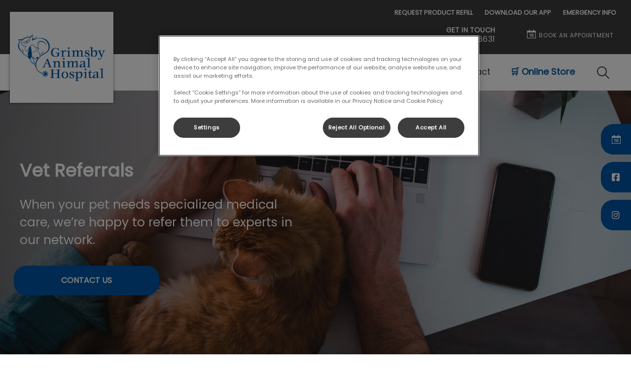

--- FILE ---
content_type: text/html; charset=utf-8
request_url: https://www.grimsbyanimalhospital.com/en-ca/pet-care/dog-cat-services/vet-referrals
body_size: 7910
content:
<!DOCTYPE html>
<html lang="en-CA">
<head id="head"><!-- OneTrust Cookies Consent Notice start for grimsbyanimalhospital.com -->
<script type="text/javascript" src="https://cdn.cookielaw.org/consent/01997cf5-bfd4-71c6-a579-7c54167df8a3/OtAutoBlock.js"></script>
<script src="https://cdn.cookielaw.org/scripttemplates/otSDKStub.js" type="text/javascript" charset="UTF-8" data-domain-script="01997cf5-bfd4-71c6-a579-7c54167df8a3"></script>
<script type="text/javascript">
function OptanonWrapper() { }
</script>
<!-- OneTrust Cookies Consent Notice end for grimsbyanimalhospital.com --><title>
	Vet Referrals - Access to Specialists - Grimsby Animal Hospital
</title><meta name="description" content="Our full-service veterinary hospital provides the best medical care for pets. We accept and refer patients with complex cases. Contact us to learn more about our referral process." /> 
<meta charset="UTF-8" /> 
<meta http-equiv="X-UA-Compatible" content="IE=edge" />
<meta name="viewport" content="width=device-width, initial-scale=1" />
<script type="text/javascript">  var appInsights=window.appInsights||function(config){    function i(config){t[config]=function(){var i=arguments;t.queue.push(function(){t[config].apply(t,i)})}}var t={config:config},u=document,e=window,o="script",s="AuthenticatedUserContext",h="start",c="stop",l="Track",a=l+"Event",v=l+"Page",y=u.createElement(o),r,f;y.src=config.url||"https://az416426.vo.msecnd.net/scripts/a/ai.0.js";u.getElementsByTagName(o)[0].parentNode.appendChild(y);try{t.cookie=u.cookie}catch(p){}for(t.queue=[],t.version="1.0",r=["Event","Exception","Metric","PageView","Trace","Dependency"];r.length;)i("track"+r.pop());return i("set"+s),i("clear"+s),i(h+a),i(c+a),i(h+v),i(c+v),i("flush"),config.disableExceptionTracking||(r="onerror",i("_"+r),f=e[r],e[r]=function(config,i,u,e,o){var s=f&&f(config,i,u,e,o);return s!==!0&&t["_"+r](config,i,u,e,o),s}),t    }({        instrumentationKey:"3ff17509-daff-493f-9c47-03ce6927cfa2"    });           window.appInsights=appInsights;    appInsights.trackPageView();</script>
<link href="https://weu-az-web-ca-uat-cdn.azureedge.net/mediacontainer/medialibraries/grimsby/images/favicon-(1).webp?ext=.webp" type="image/x-icon" rel="shortcut icon" />
<link href="https://weu-az-web-ca-uat-cdn.azureedge.net/mediacontainer/medialibraries/grimsby/images/favicon-(1).webp?ext=.webp" type="image/x-icon" rel="icon" />
<link rel="canonical" href="https://www.grimsbyanimalhospital.com/en-ca/pet-care/dog-cat-services/vet-referrals" />
<link rel="alternate" href="https://www.grimsbyanimalhospital.com/en-ca/pet-care/dog-cat-services/vet-referrals" hreflang="x-default" />

<!-- Google Tag Manager -->
<script type="text/javascript">(function(w,d,s,l,i){w[l]=w[l]||[];w[l].push({'gtm.start':
new Date().getTime(),event:'gtm.js'});var f=d.getElementsByTagName(s)[0],
j=d.createElement(s),dl=l!='dataLayer'?'&l='+l:'';j.async=true;j.src=
'https://www.googletagmanager.com/gtm.js?id='+i+dl;f.parentNode.insertBefore(j,f);
})(window,document,'script','dataLayer','GTM-TF4K9P8');</script>
<!-- End Google Tag Manager --> 
<meta property="og:site_name" content="www.grimsbyanimalhospital.com" /><meta property="og:type" content="website" /><meta property="og:title" content="Vet Referrals" /><meta property="og:url" content="https://www.grimsbyanimalhospital.com/en-ca/pet-care/dog-cat-services/vet-referrals" /><meta property="og:image" content="https://WEU-AZ-WEB-CA-CDN.azureedge.net/mediacontainer/medialibraries/centralindependentvetcare/images-canada/page-banners/computers/shutterstock_1695637138-1920.webp?ext=.webp" /><meta property="og:description" content="Our full-service veterinary hospital provides the best medical care for pets. We accept and refer patients with complex cases. Contact us to learn more about our referral process." /><meta property="og:image:alt" content="Vet Referrals" /><meta name="twitter:card" content="summary_large_image" /><meta name="twitter:title" content="Vet Referrals" /><meta name="twitter:description" content="Our full-service veterinary hospital provides the best medical care for pets. We accept and refer patients with complex cases. Contact us to learn more about our referral process." /><meta name="twitter:image" content="https://WEU-AZ-WEB-CA-CDN.azureedge.net/mediacontainer/medialibraries/centralindependentvetcare/images-canada/page-banners/computers/shutterstock_1695637138-1920.webp?ext=.webp" /><meta name="twitter:image:alt" content="Vet Referrals" /><link href="/practice-variables.aspx" rel="stylesheet" type="text/css"></link><link href="/assets/css/independentvetcare-practices/ivc-theme-1.min.css" rel="stylesheet" type="text/css"></link><link rel="canonical" href="https://www.grimsbyanimalhospital.com/en-ca/pet-care/dog-cat-services/vet-referrals"></link><link rel="alternate" href="https://www.grimsbyanimalhospital.com/en-ca/pet-care/dog-cat-services/vet-referrals" hreflang="x-default"></link><script type="text/javascript">
                    window.dataLayer = window.dataLayer || [];
                    dataLayer.push({
                        'surgery_id': '3315'
                    });
                </script></head>
<body class="LTR Chrome ENCA ContentBody" data-class="" data-theme="theme-1">
     <!-- Google Tag Manager (noscript) -->
<noscript><iframe src="https://www.googletagmanager.com/ns.html?id=GTM-TF4K9P8" height="0" width="0" style="display:none;visibility:hidden"></iframe></noscript>
<!-- End Google Tag Manager (noscript) -->
    <form method="post" action="/en-ca/pet-care/dog-cat-services/vet-referrals" id="form">
<div class="aspNetHidden">
<input type="hidden" name="__CMSCsrfToken" id="__CMSCsrfToken" value="Ooo4BAYQUk4NDMGqX18XvfKJSH2Slak2QMXgqE2czFgwfbIu3n027wrnPguap7lxSexXuYes2rSWFynirbFyyLxnlhs=" />
<input type="hidden" name="__EVENTTARGET" id="__EVENTTARGET" value="" />
<input type="hidden" name="__EVENTARGUMENT" id="__EVENTARGUMENT" value="" />

</div>

<script type="text/javascript">
//<![CDATA[
var theForm = document.forms['form'];
if (!theForm) {
    theForm = document.form;
}
function __doPostBack(eventTarget, eventArgument) {
    if (!theForm.onsubmit || (theForm.onsubmit() != false)) {
        theForm.__EVENTTARGET.value = eventTarget;
        theForm.__EVENTARGUMENT.value = eventArgument;
        theForm.submit();
    }
}
//]]>
</script>


<script src="/WebResource.axd?d=pynGkmcFUV13He1Qd6_TZK8hU_r_sc3DOZ0V1nPCaMa1dxd0Y79A0sbxfQK-b1Um5hfS8A2&amp;t=638901572248157332" type="text/javascript"></script>

<input type="hidden" name="lng" id="lng" value="en-CA" />
<script type="text/javascript">
	//<![CDATA[

function PM_Postback(param) { if (window.top.HideScreenLockWarningAndSync) { window.top.HideScreenLockWarningAndSync(1080); } if(window.CMSContentManager) { CMSContentManager.allowSubmit = true; }; __doPostBack('m$am',param); }
function PM_Callback(param, callback, ctx) { if (window.top.HideScreenLockWarningAndSync) { window.top.HideScreenLockWarningAndSync(1080); }if (window.CMSContentManager) { CMSContentManager.storeContentChangedStatus(); };WebForm_DoCallback('m$am',param,callback,ctx,null,true); }
//]]>
</script>
<script src="/ScriptResource.axd?d=NJmAwtEo3Ipnlaxl6CMhvjPrCgC4Q8QvD3uHTxcm6vMqI9ZuVtJpJm-Pup6cFGx_P4xzNrYG5Hrz-BgKc5G7st5I6voPq7DV87ezapgTafQsbMX2zo7QK_GDXVYjpwd3aiqA-3SCJbvXRCcV_g9gRrSsG5U1&amp;t=5c0e0825" type="text/javascript"></script>
<script src="/ScriptResource.axd?d=dwY9oWetJoJoVpgL6Zq8OJa7Ie0MuBw9U7Yhfzje1iGEYcrInGfvH4q4r4xnFMx-sWvJNzyAp62W-JUgG0XIJUNE6i1P82GFuX6Ks9HQopwT9OpWsMbX0_KFiURVgoOjA1BMsrwtx3zWDNuP9s31N6Yrflw1&amp;t=5c0e0825" type="text/javascript"></script>
<script type="text/javascript">
	//<![CDATA[

var CMS = CMS || {};
CMS.Application = {
  "language": "en",
  "imagesUrl": "/CMSPages/GetResource.ashx?image=%5bImages.zip%5d%2f",
  "isDebuggingEnabled": false,
  "applicationUrl": "/",
  "isDialog": false,
  "isRTL": "false"
};

//]]>
</script>
<div class="aspNetHidden">

	<input type="hidden" name="__VIEWSTATEGENERATOR" id="__VIEWSTATEGENERATOR" value="A5343185" />
	<input type="hidden" name="__SCROLLPOSITIONX" id="__SCROLLPOSITIONX" value="0" />
	<input type="hidden" name="__SCROLLPOSITIONY" id="__SCROLLPOSITIONY" value="0" />
</div>
    <script type="text/javascript">
//<![CDATA[
Sys.WebForms.PageRequestManager._initialize('manScript', 'form', ['tctxM',''], [], [], 90, '');
//]]>
</script>

    <div id="ctxM">

</div>
    

<div class="page-content-container js-page-content-container">
    


<header>
    <div id="mobileStickyNav" class="top-header-wrapper sticky-header">
	
        <div class="top-achor-header-container">
            <div class="top-anchor-header js-top-anchor-header">
                <ul id="pnlAdditionalLinks" class="additional-links">
    
            <li class="additional-link">
                <a href="/en-ca/repeat-prescriptions" target="_self">
                    REQUEST PRODUCT REFILL
                </a>
            </li>
        
            <li class="additional-link">
                <a href="https://practices.allydvm.com/?practice=grimsbyah" target="_blank">
                    DOWNLOAD OUR APP
                </a>
            </li>
        
            <li class="additional-link">
                <a href="/en-ca/contact-us/after-hours-emergencies" target="_self">
                    EMERGENCY INFO
                </a>
            </li>
        
</ul>
                



            </div>
        </div>

        <div class="top-header">
            <button id="btnOpen" class="mega-nav-mobile-button js-mega-nav-mobile-button" type="button" aria-label="Open menu">
                    <span class="mega-nav-mobile-button-text">Menu</span>
                </button>

            <a id="logoContainer" class="logo-container logo-container-header js-logo-container border-logo mobile-logo-enabled top-links-present" href="/en-ca">
                <div class="logo-wrapper">
                    <img id="headerLogo" class="logo" loading="lazy" src="https://weu-az-web-ca-uat-cdn.azureedge.net/mediacontainer/medialibraries/grimsby/images/logo/logo-grimsby-colour-png.svg?ext=.svg" alt="Grimsby Animal Hospital&#39;s logo" />
                </div>
                <span id="logoAria" class="sr-only">Grimsby Animal Hospital&#39;s homepage</span></a>

            <div class="top-header-content-right js-top-header-content-right">
                <div class="header-contact-details-list-wrapper">
                    

                    <ul id="practiceCallUsList" class="header-contact-details-list">
                        <li id="headerContactDetailsContactNumber" class="header-contact-details-list-item">
                            <span id="headerContactNumber" class="header-contact-details-list-item-link number"><span class="header-contact-details-list-item-link contact-number title">GET IN TOUCH</span>905-945-8631</span>
                        </li>
                        
                        
                    </ul>
                </div>

                

                <ul id="headerListAppointmentItem" class="header-content-list">
                    <li class="header-content-list-item">
                        <a id="headerAppointmentLink" class="header-content-list-item-link appointment-link" href="https://practices.allydvm.com/online-booking?practice=grimsbyah" target="_blank">BOOK AN APPOINTMENT</a>
                    </li>
                </ul>
            </div>

            

            <div class="mobile-navigation-icons-right-wrapper">
		
                <button id="contactUsButton" class="mobile-navigation-icon mobile-navigation-icon-right mobile-contact-menu-button-open js-mobile-contact-menu-button-open" aria-label="Open contact us menu">
                    <span id="contactUsText" class="mobile-contact-menu-button-open-text sr-only">Open contact us menu</span>
                </button>
                
                    <button class="mobile-navigation-icon mobile-navigation-search-icon js-mobile-navigation-search-icon" type="button">
                        <span class="sr-only">IvcPractices.HeaderNav.Search.Toggle.Button.Aria</span>
                    </button>
                
            
	</div>
        </div>
    
</div>
</header>

    
    

<div class="nav-header-wrapper">
    <nav class="nav-header desktop">
        
        
	<ul id="HeaderNavigationDesktop" class="CMSListMenuUL">
		<li class="CMSListMenuLI">
			<a class="CMSListMenuLink" href="/en-ca/about-us">About Us</a>
			<ul class="CMSListMenuUL">
				<li class="CMSListMenuLI">
					<a class="CMSListMenuLink" href="/en-ca/about-us/meet-the-team">Meet the Team</a>
				</li>
				<li class="CMSListMenuLI">
					<a class="CMSListMenuLink" href="/en-ca/about-us/aaha-accreditation">AAHA Accreditation</a>
				</li>
				<li class="CMSListMenuLI">
					<a class="CMSListMenuLink" href="/en-ca/about-us/careers">Careers</a>
				</li>
				<li class="CMSListMenuLI">
					<a class="CMSListMenuLink" href="/en-ca/about-us/hospital-policies">Hospital Policies</a>
				</li>
				<li class="CMSListMenuLI">
					<a class="CMSListMenuLink" href="/en-ca/about-us/team-continuing-education">Team Continuing Education</a>
				</li>

			</ul>
		</li>
		<li class="CMSListMenuLI">
			<a class="CMSListMenuLink" href="/en-ca/pet-care">Pet Care</a>
			<ul class="CMSListMenuUL">
				<li class="CMSListMenuLI">
					<a class="CMSListMenuLink" href="/en-ca/pet-care/dog-cat-services">Dog &amp; Cat Services</a>
				</li>
				<li class="CMSListMenuLI">
					<a class="CMSListMenuLink" href="/healthy-start">Healthy Start for Puppies and Kittens</a>
				</li>
				<li class="CMSListMenuLI">
					<a class="CMSListMenuLink" href="/en-ca/pet-care/pocket-pets">Pocket Pets</a>
				</li>
				<li class="CMSListMenuLI">
					<a class="CMSListMenuLink" href="/en-ca/pet-care/rabbit-services">Rabbit Services</a>
				</li>
				<li class="CMSListMenuLI">
					<a class="CMSListMenuLink" href="/offers/promos?&amp;id=72250">Senior Wellness Health Checks</a>
				</li>

			</ul>
		</li>
		<li class="CMSListMenuLI">
			<span class="CMSListMenuLink">Resources</span>
			<ul class="CMSListMenuUL">
				<li class="CMSListMenuLI">
					<a class="CMSListMenuLink" href="/en-ca/resources/useful-links">Links</a>
				</li>
				<li class="CMSListMenuLI">
					<a class="CMSListMenuLink" href="/en-ca/resources/puppy-information">Puppy Information</a>
				</li>
				<li class="CMSListMenuLI">
					<a class="CMSListMenuLink" href="/en-ca/resources/kitten-information">Kitten Information</a>
				</li>
				<li class="CMSListMenuLI">
					<a class="CMSListMenuLink" href="/en-ca/resources/pet-health-articles">Pet Health Articles</a>
				</li>

			</ul>
		</li>
		<li class="CMSListMenuLI">
			<span class="CMSListMenuLink">Forms</span>
			<ul class="CMSListMenuUL">
				<li class="CMSListMenuLI">
					<a class="CMSListMenuLink" href="/en-ca/forms/pet-health-questionnaire">Pet Health Questionnaire</a>
				</li>
				<li class="CMSListMenuLI">
					<a class="CMSListMenuLink" href="/en-ca/forms/mature-pet-questionnaire">Mature Pet Questionnaire</a>
				</li>

			</ul>
		</li>
		<li class="CMSListMenuLI">
			<a class="CMSListMenuLink" href="/en-ca/contact-us">Contact</a>
		</li>
		<li class="CMSListMenuLI" style="color:#0356a3; font-weight: bold;">
			<a class="CMSListMenuLink" onclick="window.open(&#39;https://www.myvetstore.ca/grimsby&#39;);return false;" href="/en-ca/online-store" style="color:#0356a3; font-weight: bold;">&#128722; Online Store</a>
		</li>

	</ul>


        
            <button class="nav-header-search-wrapper js-nav-header-search-wrapper" aria-expanded="false" type="button">
                <span class="sr-only">IvcPractices.HeaderNav.Search.Toggle.Button.Aria</span>
            </button>
        
    </nav>

    <form></form>
    <div id="pnlNavigationSearch" class="nav-header-search-form-overlay-wrapper js-nav-header-search-form-overlay-wrapper">
	
    <div class="nav-header-search-container js-nav-header-search-container">
        <div class="nav-header-search-form-wrapper section-inner">
            <div class="nav-header-search-form-label" role="search" aria-label="IvcPractices.HeaderNav.Search.Aria">
                <form action="/en-ca/search-results" method="get" role="search" class="nav-header-search-form">
                    <label class="sr-only" for="nav-header-search-input-id">
                        IvcPractices.HeaderNav.Search.Label
                    </label>
                    <input id="nav-header-search-input-id" class="nav-header-search-input js-nav-header-search-input" name="searchText" type="search" autocomplete="off" data-js-placeholder="IvcPractices.HeaderNav.Search.Placeholder" tabindex="-1" />
                    <button class="nav-header-search-button js-nav-header-search-button" type="submit" tabindex="-1">
                        Submit
                    </button>
                </form>
            </div>
        </div>
    </div>
    <div class="nav-header-search-overlay js-nav-header-search-overlay"></div>

</div>
</div>
    <div id="stickySidebar" class="sticky-sidebar js-sticky-sidebar" role="complementary" aria-label="IvcPractices.StickySidebar.Aria.Label">
	
    <a id="stickyAppointmentLink" class="sidebar-sticky-link sidebar-appointment-link" href="https://practices.allydvm.com/online-booking?practice=grimsbyah" target="_blank">
        <span class="sticky-icon appointment-icon"></span>
        <span id="stickyAppointmentLinkText" class="sticky-label">BOOK AN APPOINTMENT</span></a>

    <a id="stickyFacebookLink" class="sidebar-sticky-link sidebar-social-link sb-facebook" rel="noopener noreferrer" aria-label="Facebook" href="https://www.facebook.com/grimsbyanimalhospital/" target="_blank">
        <span class="sticky-icon"></span>
    </a>

    

    <a id="stickyInstagramLink" class="sidebar-sticky-link sidebar-social-link sb-instagram" rel="noopener noreferrer" aria-label="Instagram" href="https://www.instagram.com/grimsbyanimalhospital/?hl=en" target="_blank">
        <span class="sticky-icon"></span>
    </a>

    

    

    

    

    

</div>

    <main>
        


<div class="generic-notice-panel-wrapper">
    
</div>


<section class="generic-hero-banner   cta-button-bar single-cta" style="background-image:url('https://WEU-AZ-WEB-CA-CDN.azureedge.net/mediacontainer/medialibraries/centralindependentvetcare/images-canada/page-banners/computers/shutterstock_1695637138-1920.webp?ext=.webp')" data-remove-banner-heading-outline="True">

    

    <div class="generic-banner-content-container">
        <div class="generic-banner-content-overlay">
            <div class="generic-banner-content">
                <h1 class="section-title generic-banner-heading">Vet Referrals</h1>
                <p class="generic-banner-summary">When your pet needs specialized medical care, we’re happy to refer them to experts in our network.</p>

                <div id="pnlHeroBannerCTAButtonsPanel" class="generic-banner-cta-button-panel">
	

                    <a id="hlCTAButton1" href="../../../contact-us" target="_self">Contact Us</a>
                    

                
</div>
            </div>
        </div>
    </div>

</section>








<section id="pnlBodyCopy" cssclass="content-page">
    <div class="section-inner">
        <div class="section-copy">
          <p>Our veterinary team regularly leans on the expertise of our experienced veterinary colleagues at other practices. If your dog or cat requires specialized care beyond our capacity, we&rsquo;re happy to refer them to our network of experts. You can expect a high level of professionalism and knowledge while your pet is in their care.</p>

<h2>Where do you refer pets?</h2>

<p>We are located close to several high-quality referral facilities in Mississauga, Toronto and Guelph. These centers have specialists in a wide variety of fields, including dermatology, surgery, cardiology, rehabilitation, neurology, ophthalmology, and dentistry.</p>

<p>The new Animal Cancer Centre in Guelph is well-known and one of the best in the world! &nbsp;Referrals to specialists are recommended by our veterinarians when we have cases beyond the scope of general practice. Alternatively, we send patients to&nbsp;Niagara Veterinary Emergency Clinic in Thorold, or to Lakeshore Animal Health Partners in Mississauga, when we have critically ill or injured cases that need more intensive care or an overnight stay.</p>

<p>We frequently spend time consulting on the phone or online with Internal Medicine Specialists several times weekly on more difficult cases. If you have questions about our referral process, please contact us at 905-945-8631.</p>

<h2>Physical Therapy &amp; Rehabilitation Referrals</h2>

<p>Physical Therapy or Rehabilitation is an essential part of the healing process for many conditions in dogs and cats including osteoarthritis, muscle and&nbsp;ligament injury, as well as post-surgical repair. For additional rehab, including access to Laser Therapy and an underwater treadmill we refer our patients to Southern Ontario Animal Rehabilitation Centre in Burlington.</p>

        </div>
    </div>
</section>
<div style="text-align:left;"><section id="p_lt_MasterPage_ctl00_p_p_lt_b_pWidget_SingleCTAButton_sctSingleCTAWrapper" class="single-cta-section spacing-10-50 center-aligned" aria-labelledby="p_lt_MasterPage_ctl00_p_p_lt_b_pWidget_SingleCTAButton_pnlCTALabel">
    <section class="section-inner flexed-item-single-cta">
        <a id="p_lt_MasterPage_ctl00_p_p_lt_b_pWidget_SingleCTAButton_hypSingleCta" class="main-cta inverted single-cta-button" href="../dog-cat-services" target="_self"><div id="p_lt_MasterPage_ctl00_p_p_lt_b_pWidget_SingleCTAButton_pnlCTALabel" class="single-cta-button-label">
	
                Return to Dog & Cat Services
            
</div></a>
    </section>
</section>
</div>
    </main>
    
    

<footer>
    <div class="footer-wrapper">
        <div class="link-container">
          <div class="column-1-container">
              <h3 class="footer-column-1-links-heading">Explore</h3>
              <div class="footer-column-1-links-container">
                  <a class="footer-text-link" href="/en-ca/about-us">About Us</a><a class="footer-text-link" href="/en-ca/pet-care">Pet Care</a><a class="footer-text-link" href="/en-ca/resources">Resources</a><a class="footer-text-link" href="/en-ca/forms">Forms</a><a class="footer-text-link" href="/en-ca/contact-us">Contact</a><a class="footer-text-link" href="#" onclick="window.open('https://www.myvetstore.ca/grimsby');return false;">🛒 Online Store</a>
              </div>
          </div>

          <div class="column-2-container">
              <h3 class="footer-column-2-links-heading">Respecting your privacy</h3>
              <div class="footer-column-2-links-container">
                  <a class="footer-text-link" href="/en-ca/cookie-policy">Cookie Policy</a><a class="footer-text-link" href="/en-ca/privacy-notice">Privacy Policy</a>
              </div>
          </div>

          <div class="column-3-container">
              <h3 id="FooterColumn3Heading" class="footer-column-3-links-heading">Grimsby Animal Hospital</h3>
              <div id="FooterSocialMediaLinksContainer" class="footer-social-media-links-container">
    <a href="https://www.facebook.com/grimsbyanimalhospital/" id="FooterFacebookLink" class="footer-social-media-link facebook" target="_blank" rel="noopener noreferrer" aria-label="Facebook"></a>
    
    <a href="https://www.instagram.com/grimsbyanimalhospital/?hl=en" id="FooterInstagramLink" class="footer-social-media-link instagram" target="_blank" rel="noopener noreferrer" aria-label="Instagram"></a>
    
    
    
    
    
</div>

              
          </div>
        </div>

        <hr />
        <div class="footer-registration-details-container">
            <p id="CompanyRegistrationCopyright" class="footer-registration-detail">Copyright &copy 2026 Grimsby Animal Hospital</p>
            <div class="footer-registration-detail-wrapper">
                <p id="CompanyRegistrationName" class="footer-registration-detail"><span class="footer-registration-detail-label">Company's registered name: </span>Grimsby Animal Hospital</p>
                <p id="CompanyRegistrationNumber" class="footer-registration-detail"><span class="footer-registration-detail-label">| </span></p>
                <p id="CompanyRegistrationAddress" class="footer-registration-detail"><span class="footer-registration-detail-label">Registered Address: </span>272 Main St E, Grimsby ON L3M 1P8</p>
            </div>
        </div>

        <p id="CompanyRegistrationFCA" class="footer-FCA-details"></p>
    </div>
</footer>



</div>



<nav class="nav-header mobile js-nav-header-mobile">
    <div class="nav-mobile-controls">
        <div class="nav-mobile-back-button js-nav-mobile-back-button hidden">
            <button id="btnBack" class="nav-mobile-back js-nav-mobile-back" aria-label="Go back to level one">
                Back
            </button>
        </div>
        <button id="btnClose" class="close-mega-nav-mobile js-close-mega-nav-mobile" aria-label="Close mobile menu"></button>
    </div>

    <div class="js-nav-mobile-menu">
        <div class="nav-mobile-title-container js-nav-mobile-title-container">
            <p id="NavMobileTitle" class="nav-mobile-title">Menu</p>
        </div>

        




        
	<ul id="HeaderNavigationMobile" class="CMSListMenuUL">
		<li class="CMSListMenuLI">
			<a class="CMSListMenuLink" href="/en-ca/about-us">About Us</a>
			<ul class="CMSListMenuUL">
				<li class="CMSListMenuLI">
					<a class="CMSListMenuLink" href="/en-ca/about-us/meet-the-team">Meet the Team</a>
				</li>
				<li class="CMSListMenuLI">
					<a class="CMSListMenuLink" href="/en-ca/about-us/aaha-accreditation">AAHA Accreditation</a>
				</li>
				<li class="CMSListMenuLI">
					<a class="CMSListMenuLink" href="/en-ca/about-us/careers">Careers</a>
				</li>
				<li class="CMSListMenuLI">
					<a class="CMSListMenuLink" href="/en-ca/about-us/hospital-policies">Hospital Policies</a>
				</li>
				<li class="CMSListMenuLI">
					<a class="CMSListMenuLink" href="/en-ca/about-us/team-continuing-education">Team Continuing Education</a>
				</li>

			</ul>
		</li>
		<li class="CMSListMenuLI">
			<a class="CMSListMenuLink" href="/en-ca/pet-care">Pet Care</a>
			<ul class="CMSListMenuUL">
				<li class="CMSListMenuLI">
					<a class="CMSListMenuLink" href="/en-ca/pet-care/dog-cat-services">Dog &amp; Cat Services</a>
				</li>
				<li class="CMSListMenuLI">
					<a class="CMSListMenuLink" href="/healthy-start">Healthy Start for Puppies and Kittens</a>
				</li>
				<li class="CMSListMenuLI">
					<a class="CMSListMenuLink" href="/en-ca/pet-care/pocket-pets">Pocket Pets</a>
				</li>
				<li class="CMSListMenuLI">
					<a class="CMSListMenuLink" href="/en-ca/pet-care/rabbit-services">Rabbit Services</a>
				</li>
				<li class="CMSListMenuLI">
					<a class="CMSListMenuLink" href="/offers/promos?&amp;id=72250">Senior Wellness Health Checks</a>
				</li>

			</ul>
		</li>
		<li class="CMSListMenuLI">
			<span class="CMSListMenuLink">Resources</span>
			<ul class="CMSListMenuUL">
				<li class="CMSListMenuLI">
					<a class="CMSListMenuLink" href="/en-ca/resources/useful-links">Links</a>
				</li>
				<li class="CMSListMenuLI">
					<a class="CMSListMenuLink" href="/en-ca/resources/puppy-information">Puppy Information</a>
				</li>
				<li class="CMSListMenuLI">
					<a class="CMSListMenuLink" href="/en-ca/resources/kitten-information">Kitten Information</a>
				</li>
				<li class="CMSListMenuLI">
					<a class="CMSListMenuLink" href="/en-ca/resources/pet-health-articles">Pet Health Articles</a>
				</li>

			</ul>
		</li>
		<li class="CMSListMenuLI">
			<span class="CMSListMenuLink">Forms</span>
			<ul class="CMSListMenuUL">
				<li class="CMSListMenuLI">
					<a class="CMSListMenuLink" href="/en-ca/forms/pet-health-questionnaire">Pet Health Questionnaire</a>
				</li>
				<li class="CMSListMenuLI">
					<a class="CMSListMenuLink" href="/en-ca/forms/mature-pet-questionnaire">Mature Pet Questionnaire</a>
				</li>

			</ul>
		</li>
		<li class="CMSListMenuLI">
			<a class="CMSListMenuLink" href="/en-ca/contact-us">Contact</a>
		</li>
		<li class="CMSListMenuLI" style="color:#0356a3; font-weight: bold;">
			<a class="CMSListMenuLink" onclick="window.open(&#39;https://www.myvetstore.ca/grimsby&#39;);return false;" href="/en-ca/online-store" style="color:#0356a3; font-weight: bold;">&#128722; Online Store</a>
		</li>

	</ul>


    </div>

    

    

    <ul id="MobileListAppointment" class="nav-contact-mobile-content-link-list">
    <li class="nav-contact-mobile-content-link-list-item" id="MobileListUserItem">
        <div id="pnlAccountManagementNavigationContainer">
	
    <div id="account-managment-navigation-00a1afa4-4a79-4bbf-a354-3b62caab1e8f" class="account-management-navigation-container"></div>

</div>

<script type="text/javascript">
      (function () {
        const componentData = {
          allowDigitalAccounts: false,
          signInPageURL: 'https://app.myfamilyvets.com/login',
          siteId: '3315',
          signInPageTarget:  '',
          accountOverviewPageURL: '/account-overview',
          navigationSignInLabel: 'Sign in',
          navigationAccountOverviewLabel: 'Account Overview',
          signOutLabel: 'Sign out',
          signOutAriaLabel: 'Sign out',
          navigationAccountDetailsLabel: 'My Account',
          navigationAccountDetailsAriaLabel: 'My Account',
          linkClass: 'nav-contact-mobile-content-link user-link',
      }
      window.AppData = window.AppData || [],
      window.AppData.push({appName: 'AccountManagementNavigationContainer', root: 'account-managment-navigation-00a1afa4-4a79-4bbf-a354-3b62caab1e8f', data: componentData})
      }())</script>
    </li>
    <li class="nav-contact-mobile-content-link-list-item" id="MobileListAppointmentItem">
        <a id="p_lt_MasterPage_MobileNavigation_AdditionalLink_MobileAppointmentLink" class="nav-contact-mobile-content-link nav-contact-mobile-content-link-appointment" href="https://practices.allydvm.com/online-booking?practice=grimsbyah" target="_blank">BOOK AN APPOINTMENT</a>
    </li>
</ul>


    

    <ul id="pnlAdditionalLinks" class="additional-links">
    
            <li class="additional-link">
                <a href="/en-ca/repeat-prescriptions" target="_self">
                    REQUEST PRODUCT REFILL
                </a>
            </li>
        
            <li class="additional-link">
                <a href="https://practices.allydvm.com/?practice=grimsbyah" target="_blank">
                    DOWNLOAD OUR APP
                </a>
            </li>
        
            <li class="additional-link">
                <a href="/en-ca/contact-us/after-hours-emergencies" target="_self">
                    EMERGENCY INFO
                </a>
            </li>
        
</ul>

</nav>
<aside id="MobileContactSide" class="mobile-contact-side">
    <div class="mobile-contact-side-controls">
        <button id="MobileSideButtonClose" class="mobile-contact-menu-button-close js-mobile-contact-menu-button-close" aria-label="Close contact us menu"></button>
    </div>

    

<div class="mobile-contact-title-container">
    <h2 id="ContactSideMenuTitle" class="mobile-contact-side-menu-title">Call Us</h2>
</div>

<ul class="mobile-contact-side-list">
    

    

    <li id="MobileContactSideContactNumberItem" class="mobile-contact-side-list-item">
        <a href="tel:905-945-8631" id="MobileContactSideContactNumber" class="mobile-contact-side-list-item-link contact-number">GET IN TOUCH</a>
    </li>

    

    
</ul>

    <ul id="MobileListAppointment" class="nav-contact-mobile-content-link-list">
    <li class="nav-contact-mobile-content-link-list-item" id="MobileListUserItem">
        <div id="pnlAccountManagementNavigationContainer">
	
    <div id="account-managment-navigation-32979cb7-761a-4bca-ba89-13faf50503c7" class="account-management-navigation-container"></div>

</div>

<script type="text/javascript">
      (function () {
        const componentData = {
          allowDigitalAccounts: false,
          signInPageURL: 'https://app.myfamilyvets.com/login',
          siteId: '3315',
          signInPageTarget:  '',
          accountOverviewPageURL: '/account-overview',
          navigationSignInLabel: 'Sign in',
          navigationAccountOverviewLabel: 'Account Overview',
          signOutLabel: 'Sign out',
          signOutAriaLabel: 'Sign out',
          navigationAccountDetailsLabel: 'My Account',
          navigationAccountDetailsAriaLabel: 'My Account',
          linkClass: 'nav-contact-mobile-content-link user-link',
      }
      window.AppData = window.AppData || [],
      window.AppData.push({appName: 'AccountManagementNavigationContainer', root: 'account-managment-navigation-32979cb7-761a-4bca-ba89-13faf50503c7', data: componentData})
      }())</script>
    </li>
    <li class="nav-contact-mobile-content-link-list-item" id="MobileListAppointmentItem">
        <a id="p_lt_MasterPage_MobileContactSide_AdditionalLink_MobileAppointmentLink" class="nav-contact-mobile-content-link nav-contact-mobile-content-link-appointment" href="https://practices.allydvm.com/online-booking?practice=grimsbyah" target="_blank">BOOK AN APPOINTMENT</a>
    </li>
</ul>

</aside>



<script type="text/javascript" src="/assets/js/independentvetcare-practices/independentvetcare-practices.min.js"></script>
<script type="text/javascript" src="/assets/js/independentvetcare-practices/ivc-noticeMessage.min.js"></script>


<script type="text/javascript" src="/assets/js/independentvetcare-practices/ivc-oneTrust-overwrite.min.js"></script>
                                              <script type="text/javascript">window.captureOneTrustClick('CF7L68cTIu4y5U5TQHTi(');</script>
            

<link rel="stylesheet" type="text/css" href="/assets/css/independentvetcare-practices/ivc-oneTrust-overwrite.min.css" />

<script type="text/javascript">
    new IndependentVetcarePractices();
    new IndependentVetcarePracticesNoticeMessage();
</script>

    
    

<script type="text/javascript">
//<![CDATA[

var callBackFrameUrl='/WebResource.axd?d=beToSAE3vdsL1QUQUxjWdaKjeJziRHeAuN4BGv-FeNxBpKj-_dQd8loZ5_luk0GMYNPjBQ2&t=638901572248157332';
WebForm_InitCallback();
theForm.oldSubmit = theForm.submit;
theForm.submit = WebForm_SaveScrollPositionSubmit;

theForm.oldOnSubmit = theForm.onsubmit;
theForm.onsubmit = WebForm_SaveScrollPositionOnSubmit;
//]]>
</script>
  <input type="hidden" name="__VIEWSTATE" id="__VIEWSTATE" value="TzIVC4uXTT2vm2uu2RQTy+dlvFEYuLenVtHsrX0jz3s/8bcbNIYx4xAajAZyHoo/Z1R0fGC9zhjek1obhoxz6EdeXVeQ6UoNJ0BEaWTkcc2Ua1ZJCCXPyXfpCom8/ZZKthz7zHEh0PDKrmrQUnSe884P/LEWejdWBXrlfqy+bm2LKzSTUftbltDdWivZ6VW9SBhIcgnh+PjbwYm7xf147RmumXTZgXnyfRHWqPlJqDY/n2cLEUtEEaQvVDR24Q7eJkDNtn4qPeASUe0k+0HDbFVQS1E5hpsJbBy7edWgT2UewKp8/nckRclFl5y7Papmt6LccpVvwJQyX9zr1Boj0+PdfrY=" />
  <script type="text/javascript">
      //<![CDATA[
      if (window.WebForm_InitCallback) {
        __theFormPostData = '';
        __theFormPostCollection = new Array();
        window.WebForm_InitCallback();
      }
      //]]>
    </script>
  </form>
<script type="text/javascript" src="/_Incapsula_Resource?SWJIYLWA=719d34d31c8e3a6e6fffd425f7e032f3&ns=2&cb=99587213" async></script></body>
</html>


--- FILE ---
content_type: text/css; charset=utf-8
request_url: https://www.grimsbyanimalhospital.com/practice-variables.aspx
body_size: -2015
content:

            @import url(https://fonts.googleapis.com/css?family=Poppins:400	);

            :root {
                --primaryColour: 62,61,61;
                --primaryDarkColour: ;
                --primaryTextColour: 255,255,255;
                --secondaryColour: 0,85,164;
                --secondaryTextColour: 255,255,255;
                --tertiaryColour: 216,233,249;
                --tertiaryTextColour: 255,255,255;

                --headerFontFamily: Poppins, sans-serif;
                --bodyFontFamily: Poppins;

                --globalButtonColour: 0,85,164;
                --globalButtonTextColour: 255,255,255;
                --globalLinkHeadingColour: 62,61,61;
                --globalLinkHeadingTextColour: 255,255,255;
                --heroBannerCTAButtonsColour: 0,85,164;
                --heroBannerCTAButtonsTextColour: 255,255,255;

                --ctaButtonCorners: 25px;
                --stickyButtonCorners: 25px 0 0 25px;
                --headerMobileMenuButtonCorners: 20px;
                --petPlanListSelectItemCorners: 5px;
                --tileCorners: 10px;
                --smallInputCorners: 5px;
                --promoTileContentCorners: 0 0 10px 10px;
                --promoTileImageCorners: 10px 10px 0 0;
                --promoSingleTileContentCorners: 0 10px 10px 0;
                --promoSingleTileImageCorners: 10px 0 0 10px;

                --desktopLogoURL: url('https://weu-az-web-ca-uat-cdn.azureedge.net/mediacontainer/medialibraries/grimsby/images/logo/logo-grimsby-colour-png.svg?ext=.svg');
                --mobileLogoURL: url('https://weu-az-web-ca-uat-cdn.azureedge.net/mediacontainer/medialibraries/grimsby/images/logo/logo-grimsby-colour-png.svg?ext=.svg');
            }
        

--- FILE ---
content_type: application/javascript
request_url: https://www.grimsbyanimalhospital.com/_Incapsula_Resource?SWJIYLWA=719d34d31c8e3a6e6fffd425f7e032f3&ns=2&cb=99587213
body_size: 19788
content:
var _0xbb86=['\x77\x34\x4c\x44\x6a\x63\x4b\x65\x47\x73\x4b\x6d\x77\x70\x64\x4c\x77\x35\x7a\x44\x70\x63\x4f\x2f\x45\x63\x4b\x6b\x62\x43\x58\x44\x71\x73\x4b\x6e\x77\x6f\x72\x44\x70\x4d\x4f\x77\x77\x36\x73\x52\x77\x36\x72\x43\x75\x73\x4f\x72\x46\x51\x6b\x77\x49\x6e\x6f\x57\x63\x63\x4b\x62\x77\x71\x50\x43\x67\x77\x3d\x3d','\x77\x71\x62\x43\x75\x4d\x4b\x55\x77\x71\x76\x44\x72\x68\x4c\x44\x71\x32\x49\x58\x4e\x58\x55\x42','\x77\x37\x54\x43\x72\x38\x4b\x4a\x50\x4d\x4b\x72\x77\x37\x58\x44\x6e\x73\x4b\x6c\x77\x72\x55\x3d','\x77\x70\x68\x68\x48\x4d\x4b\x43\x77\x35\x51\x6a\x77\x6f\x6f\x58\x77\x35\x38\x37\x4d\x4d\x4f\x4b\x50\x6b\x2f\x43\x67\x56\x4d\x43\x77\x37\x52\x4e\x4c\x73\x4b\x61','\x64\x55\x6e\x43\x68\x77\x3d\x3d','\x77\x6f\x31\x34\x48\x4d\x4b\x4f\x77\x34\x34\x3d','\x77\x34\x6e\x44\x68\x47\x31\x6b\x77\x35\x35\x6c','\x54\x58\x37\x43\x68\x63\x4f\x57\x77\x6f\x59\x3d','\x77\x35\x58\x44\x6a\x6e\x4d\x3d','\x45\x38\x4b\x77\x77\x70\x48\x43\x75\x38\x4f\x42\x59\x38\x4f\x47','\x66\x38\x4f\x32\x77\x35\x73\x47\x47\x73\x4b\x7a\x54\x67\x38\x3d','\x77\x70\x68\x43\x41\x77\x3d\x3d','\x4c\x67\x58\x44\x6e\x4d\x4f\x55\x51\x73\x4f\x50','\x4a\x33\x56\x4b','\x77\x6f\x56\x71\x4f\x6a\x7a\x43\x6f\x4d\x4f\x6b\x77\x36\x67\x62\x41\x73\x4b\x4b\x58\x67\x3d\x3d','\x77\x36\x64\x6b\x77\x35\x37\x43\x76\x63\x4b\x34\x77\x36\x67\x43\x47\x6d\x6b\x46\x77\x36\x73\x3d','\x55\x73\x4f\x47\x61\x48\x2f\x43\x6c\x77\x6a\x43\x67\x31\x73\x3d','\x77\x36\x35\x6e\x77\x36\x30\x3d','\x77\x35\x30\x6a\x43\x46\x70\x39\x77\x34\x31\x6e\x77\x6f\x58\x44\x6d\x4d\x4b\x69','\x43\x73\x4b\x4a\x77\x37\x55\x54\x77\x72\x72\x43\x72\x4d\x4b\x5a\x77\x72\x42\x2b','\x57\x51\x62\x44\x67\x38\x4b\x7a','\x62\x44\x4d\x47\x77\x71\x44\x44\x72\x51\x67\x3d','\x77\x72\x7a\x43\x73\x73\x4f\x48\x77\x72\x6f\x3d','\x4c\x63\x4f\x75\x77\x6f\x44\x44\x6c\x63\x4f\x62\x52\x67\x3d\x3d','\x77\x72\x70\x55\x4f\x73\x4b\x49\x42\x63\x4f\x41\x77\x37\x67\x3d','\x77\x6f\x72\x43\x68\x73\x4b\x78','\x77\x34\x34\x57\x61\x77\x3d\x3d','\x77\x70\x37\x43\x73\x73\x4f\x58','\x53\x54\x6b\x42','\x77\x35\x76\x44\x6d\x78\x45\x3d','\x4b\x63\x4b\x66\x77\x37\x4d\x3d','\x43\x63\x4f\x51\x5a\x33\x4c\x43\x6a\x51\x37\x43\x6d\x42\x56\x50\x77\x6f\x68\x76\x4c\x54\x54\x43\x6d\x45\x70\x4a','\x77\x36\x48\x44\x6b\x38\x4b\x32','\x77\x35\x64\x35\x77\x37\x70\x61','\x77\x35\x59\x59\x5a\x78\x6a\x43\x68\x73\x4f\x64\x77\x71\x58\x44\x72\x73\x4f\x4b','\x77\x34\x64\x71\x77\x72\x44\x44\x74\x38\x4f\x6e\x77\x34\x51\x3d','\x42\x38\x4b\x63\x43\x73\x4b\x54\x77\x34\x49\x74\x77\x70\x54\x44\x6d\x42\x77\x34\x4b\x63\x4f\x64\x77\x6f\x6b\x75\x44\x73\x4f\x58','\x41\x52\x54\x44\x6d\x73\x4f\x2f\x63\x67\x3d\x3d','\x65\x68\x77\x67\x53\x73\x4b\x74\x77\x34\x30\x3d','\x77\x71\x41\x48\x46\x67\x48\x43\x70\x7a\x6f\x4e\x5a\x41\x45\x77\x50\x53\x38\x52\x77\x36\x54\x44\x72\x56\x44\x44\x6e\x67\x3d\x3d','\x77\x36\x50\x44\x76\x38\x4b\x4b\x4d\x6a\x49\x3d','\x49\x78\x44\x44\x67\x73\x4f\x39\x56\x38\x4f\x4b\x77\x72\x6b\x3d','\x77\x34\x48\x43\x75\x6c\x45\x6a\x55\x63\x4f\x7a\x54\x42\x62\x43\x6b\x41\x62\x44\x6d\x73\x4f\x67\x77\x37\x39\x63\x77\x36\x72\x43\x6e\x73\x4b\x65\x4e\x58\x4a\x4b\x77\x71\x55\x75\x41\x4d\x4f\x35\x77\x70\x6b\x54\x77\x34\x38\x3d','\x77\x6f\x6f\x4f\x77\x71\x54\x43\x6a\x46\x6b\x3d','\x50\x63\x4b\x69\x77\x70\x45\x3d','\x46\x7a\x6e\x44\x6a\x45\x66\x44\x70\x56\x4e\x74','\x55\x47\x2f\x43\x6e\x38\x4f\x57\x77\x70\x58\x44\x69\x51\x4c\x44\x6d\x33\x48\x43\x75\x4d\x4f\x7a\x77\x70\x41\x33\x59\x68\x33\x44\x74\x4d\x4f\x34\x62\x41\x3d\x3d','\x77\x36\x4d\x37\x77\x34\x52\x70\x77\x72\x6b\x3d','\x54\x6d\x4c\x43\x69\x4d\x4f\x4c\x77\x70\x54\x44\x68\x77\x54\x44\x6d\x51\x3d\x3d','\x4c\x73\x4f\x67\x77\x70\x54\x44\x6c\x63\x4f\x51\x51\x73\x4b\x77\x77\x6f\x2f\x44\x73\x77\x39\x31\x77\x35\x74\x74\x77\x37\x66\x44\x67\x73\x4f\x39\x59\x63\x4b\x66\x53\x77\x3d\x3d','\x46\x63\x4b\x39\x77\x6f\x6a\x43\x71\x63\x4f\x4e','\x77\x72\x6b\x44\x41\x67\x7a\x43\x73\x6a\x49\x50\x62\x67\x45\x3d','\x4f\x7a\x62\x44\x6a\x4d\x4f\x43\x64\x73\x4b\x31\x77\x36\x45\x65','\x77\x34\x67\x56\x5a\x42\x62\x43\x69\x4d\x4f\x53\x77\x6f\x37\x44\x70\x4d\x4f\x41\x77\x35\x33\x44\x6a\x77\x6e\x44\x6b\x63\x4b\x74\x66\x67\x4c\x44\x6a\x41\x3d\x3d','\x77\x34\x44\x43\x6f\x73\x4b\x5a\x4d\x4d\x4b\x37\x77\x37\x6e\x44\x71\x4d\x4b\x50\x77\x72\x4e\x6a\x77\x6f\x46\x55\x77\x72\x55\x3d','\x51\x33\x50\x44\x69\x4d\x4b\x66\x77\x71\x46\x6c','\x48\x73\x4b\x59\x48\x73\x4b\x52\x77\x34\x77\x34\x77\x72\x58\x44\x70\x53\x49\x3d','\x77\x36\x6a\x44\x68\x68\x76\x43\x74\x6b\x42\x4f','\x77\x71\x46\x34\x47\x4d\x4b\x47\x77\x35\x51\x32\x77\x6f\x67\x66','\x4a\x78\x6a\x44\x6d\x38\x4f\x41\x51\x73\x4f\x55','\x49\x51\x48\x44\x6e\x73\x4f\x66\x5a\x73\x4f\x50\x77\x72\x33\x44\x68\x38\x4f\x32\x77\x35\x51\x51','\x4e\x73\x4b\x33\x77\x37\x48\x44\x71\x32\x54\x44\x6f\x51\x3d\x3d','\x77\x35\x73\x52\x59\x78\x37\x43\x6a\x4d\x4f\x5a','\x77\x6f\x49\x7a\x57\x47\x48\x44\x67\x73\x4f\x36','\x4b\x73\x4b\x75\x77\x37\x62\x44\x76\x48\x58\x44\x71\x67\x3d\x3d','\x77\x34\x44\x44\x6d\x57\x70\x77\x77\x35\x35\x2b','\x53\x58\x76\x44\x68\x4d\x4b\x65\x77\x72\x51\x3d','\x58\x4d\x4f\x41\x77\x72\x46\x58\x77\x70\x39\x5a','\x77\x37\x6f\x71\x77\x35\x6f\x3d','\x45\x67\x33\x44\x6e\x38\x4f\x35\x59\x31\x49\x3d','\x77\x35\x62\x44\x67\x47\x56\x69\x77\x35\x68\x6b','\x77\x35\x54\x43\x71\x4d\x4f\x2f\x77\x35\x39\x65\x55\x67\x3d\x3d','\x77\x34\x4e\x6c\x77\x72\x7a\x44\x74\x38\x4f\x38\x77\x35\x70\x48\x77\x72\x6a\x44\x74\x77\x3d\x3d','\x50\x4d\x4b\x64\x77\x70\x77\x68\x77\x71\x72\x43\x70\x67\x3d\x3d','\x77\x37\x48\x43\x74\x4d\x4b\x4c\x50\x38\x4b\x6b\x77\x37\x4c\x44\x74\x4d\x4b\x6c\x77\x71\x64\x67\x77\x6f\x64\x53','\x63\x77\x76\x43\x72\x41\x46\x50\x77\x70\x73\x3d','\x55\x79\x59\x67\x52\x38\x4b\x6c\x77\x35\x66\x44\x76\x48\x5a\x69\x77\x36\x30\x50','\x4c\x69\x4c\x44\x68\x4d\x4f\x46\x5a\x4d\x4b\x70','\x49\x73\x4f\x53\x77\x70\x62\x44\x73\x6b\x64\x39\x77\x72\x6b\x4b\x43\x44\x37\x44\x6b\x45\x70\x4c','\x41\x69\x33\x44\x6b\x46\x50\x44\x75\x45\x34\x3d','\x4a\x4d\x4f\x75\x77\x6f\x2f\x44\x76\x63\x4f\x43\x56\x38\x4b\x72\x77\x6f\x33\x44\x6f\x46\x56\x72\x77\x35\x46\x68\x77\x35\x44\x44\x6e\x38\x4f\x36\x59\x38\x4b\x49\x56\x67\x66\x44\x67\x57\x68\x66','\x57\x33\x62\x43\x67\x4d\x4f\x4d\x77\x6f\x62\x44\x6d\x77\x3d\x3d','\x77\x34\x6f\x4a\x77\x34\x31\x77\x77\x72\x6e\x44\x67\x43\x50\x44\x68\x47\x50\x44\x6c\x42\x6a\x43\x76\x6d\x70\x63\x56\x52\x67\x30\x77\x6f\x54\x44\x70\x44\x37\x43\x6d\x63\x4b\x54','\x47\x73\x4b\x43\x77\x37\x6b\x53\x77\x6f\x2f\x43\x75\x41\x3d\x3d','\x77\x36\x6e\x44\x6b\x52\x48\x43\x73\x46\x6c\x59\x5a\x69\x49\x77\x62\x63\x4f\x36\x54\x63\x4f\x56\x77\x34\x72\x43\x6d\x63\x4f\x59\x64\x68\x33\x43\x76\x51\x76\x43\x76\x38\x4b\x6d\x77\x37\x6e\x44\x6a\x58\x30\x46\x4b\x79\x42\x30\x53\x41\x3d\x3d','\x77\x35\x30\x42\x65\x41\x4c\x43\x6c\x63\x4f\x50','\x77\x35\x4c\x44\x6f\x51\x58\x43\x6f\x46\x5a\x5a\x65\x6a\x39\x6f\x56\x38\x4f\x58\x5a\x63\x4f\x44\x77\x34\x76\x43\x6a\x38\x4f\x44\x62\x78\x2f\x43\x68\x78\x2f\x43\x6a\x67\x3d\x3d','\x77\x35\x77\x57\x63\x67\x54\x43\x6a\x4d\x4f\x5a\x77\x72\x2f\x44\x74\x63\x4b\x57\x77\x6f\x33\x44\x69\x51\x50\x44\x68\x73\x4b\x62\x63\x42\x2f\x44\x6d\x38\x4f\x4a\x42\x47\x30\x56\x52\x30\x37\x44\x70\x73\x4f\x45\x54\x45\x48\x43\x74\x63\x4b\x57\x63\x79\x37\x43\x76\x6d\x38\x6b\x4f\x63\x4f\x79\x77\x35\x41\x3d','\x52\x38\x4b\x2f\x77\x6f\x44\x43\x76\x38\x4f\x33\x62\x4d\x4f\x47\x77\x34\x52\x69\x63\x53\x34\x54\x77\x70\x62\x44\x75\x6d\x59\x48\x77\x72\x4d\x58\x77\x70\x6e\x44\x74\x4d\x4b\x42\x4b\x63\x4f\x46\x5a\x55\x30\x66\x43\x4d\x4f\x51','\x77\x6f\x56\x30\x49\x44\x6a\x43\x72\x4d\x4f\x35\x77\x34\x52\x51\x44\x4d\x4b\x62\x45\x63\x4b\x46\x47\x38\x4b\x6b\x4b\x67\x3d\x3d','\x77\x6f\x48\x44\x6b\x73\x4f\x4a\x50\x53\x72\x43\x70\x77\x3d\x3d','\x77\x6f\x6f\x4b\x77\x72\x72\x43\x69\x6c\x56\x54\x77\x71\x45\x3d','\x49\x63\x4f\x52\x77\x70\x54\x44\x6b\x56\x4e\x6c\x77\x37\x67\x56\x44\x44\x76\x44\x6a\x45\x78\x58\x51\x67\x3d\x3d','\x77\x35\x66\x44\x6d\x63\x4b\x43\x44\x73\x4b\x37\x77\x6f\x6f\x3d','\x77\x34\x56\x4d\x4c\x73\x4b\x33\x77\x70\x76\x44\x6c\x73\x4b\x31','\x77\x35\x34\x71\x45\x56\x46\x2f\x77\x34\x51\x64\x77\x6f\x7a\x44\x6d\x73\x4b\x6f\x77\x6f\x30\x47\x77\x70\x45\x42','\x77\x70\x74\x77\x47\x63\x4b\x55\x77\x34\x34\x78','\x4b\x63\x4b\x58\x77\x70\x6f\x78\x77\x72\x76\x43\x70\x73\x4b\x4c','\x77\x34\x42\x74\x77\x34\x6e\x43\x6d\x38\x4b\x69\x77\x37\x55\x34\x45\x6e\x4d\x64\x77\x71\x38\x3d','\x77\x72\x72\x43\x73\x73\x4f\x46\x77\x72\x76\x44\x76\x78\x54\x44\x71\x79\x52\x45\x4f\x6d\x6c\x49\x77\x35\x6b\x3d','\x77\x37\x4a\x46\x77\x36\x51\x3d','\x77\x6f\x41\x6e\x58\x6e\x44\x44\x6c\x38\x4f\x6c\x77\x72\x48\x44\x6a\x63\x4b\x35\x55\x63\x4f\x4a\x46\x46\x37\x44\x74\x38\x4b\x41\x61\x43\x5a\x59','\x59\x42\x4c\x43\x71\x51\x64\x65','\x77\x71\x6c\x59\x4a\x38\x4b\x48\x48\x73\x4f\x59\x77\x71\x59\x36\x77\x72\x56\x6d\x77\x6f\x59\x54\x77\x36\x44\x44\x6e\x57\x50\x44\x6f\x63\x4b\x38','\x4d\x4d\x4f\x63\x77\x70\x66\x44\x68\x6c\x63\x3d','\x54\x63\x4f\x58\x77\x6f\x74\x51\x77\x70\x6c\x44\x5a\x73\x4b\x7a','\x77\x37\x6c\x70\x77\x35\x33\x43\x73\x38\x4b\x32\x77\x36\x63\x70\x45\x47\x4e\x66\x77\x72\x58\x44\x76\x42\x4d\x49\x66\x67\x48\x44\x67\x4d\x4f\x4a','\x77\x35\x6f\x32\x43\x33\x42\x79\x77\x34\x6c\x41\x77\x6f\x38\x3d','\x77\x35\x59\x59\x5a\x78\x6a\x43\x68\x73\x4f\x64\x77\x71\x58\x44\x72\x73\x4f\x4b\x77\x6f\x66\x44\x68\x52\x54\x44\x68\x73\x4b\x30\x5a\x41\x3d\x3d','\x77\x70\x6b\x58\x77\x71\x48\x43\x69\x6b\x68\x50','\x77\x6f\x76\x44\x6d\x63\x4f\x44\x50\x69\x73\x3d','\x77\x6f\x6b\x71\x52\x33\x76\x44\x6b\x63\x4f\x6f\x77\x70\x48\x44\x69\x73\x4b\x69\x44\x4d\x4b\x58\x52\x6c\x66\x44\x74\x63\x4b\x4b\x61\x54\x4e\x64\x77\x70\x7a\x44\x71\x77\x3d\x3d','\x4a\x63\x4f\x35\x77\x6f\x76\x44\x6a\x38\x4f\x44\x55\x41\x3d\x3d','\x77\x35\x4c\x43\x76\x38\x4f\x34\x77\x34\x4a\x50\x51\x6b\x50\x44\x75\x67\x68\x2f','\x77\x37\x6c\x70\x77\x35\x33\x43\x73\x38\x4b\x32\x77\x36\x63\x70\x45\x47\x4e\x66\x77\x72\x72\x44\x72\x51\x67\x73\x5a\x77\x48\x44\x6c\x4d\x4f\x66\x77\x37\x66\x44\x67\x47\x4c\x44\x6a\x58\x63\x3d','\x53\x47\x2f\x43\x68\x63\x4f\x4b\x77\x70\x63\x3d','\x77\x72\x70\x32\x4c\x51\x3d\x3d','\x77\x36\x48\x44\x6e\x78\x7a\x43\x6f\x6b\x46\x63\x62\x7a\x4d\x3d','\x77\x70\x46\x54\x49\x38\x4b\x47\x45\x73\x4f\x62\x77\x71\x59\x6c\x77\x72\x39\x4d\x77\x6f\x46\x4a\x77\x37\x37\x44\x6d\x6d\x72\x43\x72\x63\x4f\x36\x77\x72\x51\x65\x62\x6c\x37\x44\x73\x6c\x55\x35\x77\x72\x63\x36','\x62\x38\x4f\x2b\x77\x35\x73\x57\x45\x51\x3d\x3d','\x46\x63\x4f\x42\x4f\x6a\x6b\x4d\x77\x37\x66\x44\x73\x77\x3d\x3d','\x54\x57\x37\x44\x6d\x4d\x4b\x66','\x77\x36\x2f\x43\x74\x4d\x4b\x41\x4f\x38\x4b\x6f\x77\x36\x37\x44\x73\x51\x3d\x3d','\x45\x44\x7a\x44\x6c\x30\x54\x44\x6f\x30\x6f\x77\x77\x71\x67\x78\x77\x70\x42\x4c\x77\x70\x4e\x4a\x77\x35\x5a\x61\x50\x32\x44\x44\x69\x42\x52\x55','\x77\x34\x34\x59\x66\x51\x54\x43\x68\x41\x3d\x3d','\x77\x37\x6f\x76\x77\x35\x78\x35\x77\x71\x37\x44\x75\x53\x50\x44\x6c\x58\x72\x44\x6f\x77\x3d\x3d','\x44\x4d\x4f\x64\x4f\x54\x38\x47\x77\x37\x4c\x43\x6e\x4d\x4f\x79\x63\x6e\x33\x44\x71\x53\x48\x44\x76\x78\x58\x44\x68\x73\x4b\x59\x77\x6f\x62\x44\x73\x63\x4f\x6f\x55\x52\x4d\x3d','\x77\x6f\x4d\x4d\x56\x51\x3d\x3d','\x77\x35\x72\x44\x6f\x4d\x4f\x57\x77\x35\x62\x43\x75\x68\x2f\x44\x70\x67\x68\x30\x77\x72\x2f\x44\x71\x67\x3d\x3d','\x57\x67\x72\x44\x6e\x73\x4b\x6a\x48\x47\x41\x33\x77\x70\x44\x44\x6d\x73\x4b\x4f\x61\x63\x4b\x55\x77\x71\x72\x44\x72\x6e\x33\x43\x73\x32\x78\x4d\x51\x79\x46\x79\x49\x78\x41\x42\x77\x70\x38\x59\x77\x6f\x5a\x58','\x61\x51\x45\x6e\x58\x63\x4b\x32\x77\x34\x77\x3d','\x77\x34\x49\x2f\x77\x34\x70\x62\x77\x70\x44\x44\x76\x43\x2f\x44\x6e\x32\x72\x44\x72\x69\x50\x43\x6b\x30\x46\x6b\x52\x42\x49\x35\x77\x70\x2f\x44\x73\x79\x4c\x43\x69\x41\x3d\x3d','\x43\x4d\x4b\x54\x77\x37\x34\x46\x77\x70\x54\x43\x76\x4d\x4f\x53\x77\x72\x31\x6c\x54\x67\x2f\x44\x73\x4d\x4b\x51\x52\x63\x4f\x62\x77\x36\x67\x51\x77\x34\x4a\x45\x41\x63\x4b\x30\x42\x79\x74\x66\x57\x73\x4f\x66\x77\x72\x2f\x43\x71\x4d\x4b\x6c','\x51\x73\x4f\x53\x61\x6d\x6e\x43\x68\x67\x3d\x3d','\x77\x70\x38\x41\x77\x71\x62\x43\x69\x6b\x68\x4f\x77\x72\x72\x44\x74\x63\x4f\x53\x77\x36\x6b\x48','\x77\x34\x77\x57\x51\x67\x58\x43\x6b\x38\x4f\x56\x77\x72\x2f\x44\x70\x67\x3d\x3d','\x77\x34\x2f\x44\x6b\x52\x33\x43\x71\x56\x46\x63\x5a\x6e\x35\x71\x53\x38\x4f\x56\x58\x38\x4f\x66\x77\x34\x37\x44\x6e\x63\x4f\x61\x62\x51\x54\x43\x75\x78\x7a\x43\x6b\x38\x4b\x6d\x77\x72\x72\x43\x6e\x69\x6c\x49\x66\x31\x68\x6e\x53\x4d\x4f\x30\x77\x36\x58\x44\x6c\x38\x4f\x68\x59\x4d\x4b\x6d\x77\x70\x59\x34\x77\x34\x54\x43\x72\x6c\x38\x54\x4c\x4d\x4b\x68\x77\x72\x51\x6d\x77\x37\x6a\x43\x68\x4d\x4f\x74\x4b\x56\x33\x43\x68\x58\x52\x55\x4b\x38\x4b\x68\x77\x35\x7a\x44\x6c\x55\x48\x43\x72\x6a\x6a\x43\x6b\x63\x4f\x61\x77\x36\x6f\x44\x57\x53\x4c\x44\x72\x53\x2f\x44\x76\x38\x4f\x72\x4f\x63\x4b\x44\x77\x72\x54\x43\x68\x38\x4f\x75\x77\x71\x59\x4a\x77\x72\x4e\x62\x77\x6f\x6a\x43\x6c\x4d\x4b\x42\x77\x70\x6b\x3d','\x4a\x63\x4b\x75\x77\x37\x54\x44\x72\x58\x55\x3d','\x4b\x4d\x4f\x32\x4d\x77\x3d\x3d','\x63\x4d\x4f\x67\x77\x72\x30\x3d','\x4d\x38\x4f\x54\x77\x70\x2f\x44\x6c\x6c\x52\x67\x77\x72\x67\x43\x44\x51\x3d\x3d','\x45\x54\x44\x44\x69\x31\x50\x44\x70\x56\x4a\x77\x77\x72\x51\x3d','\x4a\x77\x76\x43\x6e\x63\x4b\x56\x49\x73\x4b\x71\x77\x6f\x56\x2f','\x56\x38\x4f\x58\x77\x72\x78\x42','\x77\x71\x7a\x43\x75\x4d\x4f\x58\x77\x72\x76\x44\x75\x77\x50\x44\x6f\x48\x68\x4e\x4f\x48\x55\x4d\x77\x6f\x58\x43\x69\x38\x4f\x41\x77\x34\x58\x44\x68\x38\x4b\x66\x77\x71\x6c\x71\x62\x77\x3d\x3d','\x4e\x41\x48\x44\x6e\x73\x4f\x47\x55\x77\x3d\x3d','\x4e\x51\x48\x43\x6a\x4d\x4b\x54\x4a\x73\x4b\x67\x77\x6f\x56\x34\x77\x6f\x6a\x43\x71\x41\x66\x44\x72\x41\x3d\x3d','\x77\x35\x77\x77\x48\x31\x38\x77\x77\x35\x78\x63\x77\x71\x2f\x44\x6e\x4d\x4b\x31\x77\x6f\x63\x4e\x77\x6f\x56\x61\x77\x34\x76\x43\x75\x38\x4f\x32\x77\x6f\x62\x43\x75\x46\x6c\x45\x77\x34\x51\x3d','\x44\x63\x4f\x56\x4f\x79\x34\x4d','\x77\x36\x45\x31\x77\x37\x74\x6f\x77\x71\x37\x44\x68\x79\x54\x44\x6c\x67\x3d\x3d','\x77\x72\x42\x51\x50\x38\x4b\x4b\x46\x73\x4f\x4f\x77\x37\x77\x68\x77\x71\x67\x62\x77\x70\x45\x4f\x77\x36\x66\x44\x6e\x57\x48\x43\x71\x73\x4f\x68\x77\x71\x70\x59\x4c\x68\x7a\x44\x70\x55\x38\x71','\x77\x35\x6e\x43\x75\x6b\x73\x2f\x55\x77\x3d\x3d','\x77\x72\x31\x65\x4a\x38\x4b\x4e\x46\x4d\x4f\x4d\x77\x37\x77\x6e\x77\x72\x56\x62','\x42\x51\x48\x44\x67\x67\x3d\x3d','\x53\x51\x62\x44\x68\x73\x4b\x75\x45\x48\x4a\x4e\x77\x72\x37\x44\x6a\x38\x4b\x4a','\x51\x48\x37\x44\x6a\x38\x4b\x50\x77\x71\x46\x2f\x66\x38\x4b\x73','\x61\x7a\x45\x57\x77\x71\x6e\x44\x72\x52\x49\x33\x77\x71\x35\x49\x41\x38\x4f\x6d\x77\x37\x51\x3d','\x41\x42\x7a\x44\x6b\x73\x4f\x2b\x66\x77\x3d\x3d','\x77\x36\x52\x72\x77\x35\x6e\x43\x76\x38\x4b\x30\x77\x36\x68\x7a\x46\x33\x51\x59\x77\x72\x48\x44\x70\x42\x49\x3d','\x77\x34\x38\x6e\x45\x6b\x5a\x37','\x4b\x4d\x4f\x6b\x77\x6f\x76\x44\x6d\x38\x4f\x66\x56\x77\x3d\x3d','\x77\x71\x33\x43\x75\x4d\x4f\x56\x77\x72\x37\x44\x76\x77\x3d\x3d','\x46\x6b\x5a\x67\x77\x71\x2f\x44\x6b\x6b\x49\x3d','\x77\x70\x74\x6e\x45\x63\x4b\x58\x77\x35\x4d\x64\x77\x72\x45\x58\x77\x6f\x30\x37\x4a\x63\x4b\x54\x48\x30\x6e\x43\x6a\x45\x55\x3d','\x77\x37\x41\x69\x77\x34\x46\x76\x77\x71\x6a\x44\x6e\x51\x3d\x3d','\x77\x70\x6b\x41\x77\x71\x6e\x43\x69\x56\x56\x6a\x77\x71\x72\x44\x72\x73\x4f\x53\x77\x34\x38\x62\x4f\x38\x4f\x45\x57\x38\x4b\x4e','\x44\x4d\x4b\x46\x46\x63\x4b\x4a\x77\x35\x45\x2f','\x77\x70\x42\x70\x47\x44\x37\x43\x71\x38\x4f\x49\x77\x34\x55\x52\x44\x63\x4b\x4e\x42\x73\x4b\x45\x4e\x73\x4b\x69\x4e\x38\x4b\x47\x77\x37\x52\x6b\x77\x6f\x68\x67\x43\x6b\x51\x3d','\x42\x73\x4b\x6b\x77\x6f\x33\x43\x72\x38\x4f\x63\x66\x67\x3d\x3d','\x62\x73\x4f\x32\x77\x35\x6b\x48\x47\x38\x4b\x6c\x44\x53\x4a\x30\x46\x45\x54\x44\x71\x73\x4b\x58\x41\x32\x5a\x67\x77\x36\x4d\x6b\x77\x72\x4d\x3d','\x77\x6f\x58\x43\x75\x73\x4b\x4f\x77\x71\x68\x79\x77\x36\x49\x3d','\x47\x38\x4b\x47\x77\x35\x7a\x44\x6e\x46\x58\x44\x6e\x47\x37\x43\x68\x63\x4f\x6a\x77\x72\x78\x71\x61\x77\x3d\x3d','\x4a\x54\x76\x44\x6d\x38\x4f\x66\x64\x38\x4b\x37\x77\x36\x63\x63\x77\x72\x30\x2f\x66\x53\x74\x6e\x61\x6c\x37\x43\x72\x63\x4f\x2b\x5a\x55\x30\x78\x57\x73\x4b\x4a\x44\x6e\x73\x47\x65\x58\x34\x49\x4e\x51\x3d\x3d','\x54\x38\x4f\x5a\x77\x72\x52\x52\x77\x6f\x34\x3d','\x77\x35\x6c\x52\x77\x37\x63\x3d','\x64\x54\x73\x4a\x77\x71\x6e\x44\x6e\x41\x56\x70\x77\x72\x78\x53','\x64\x63\x4f\x36\x77\x35\x6b\x45\x41\x4d\x4b\x36','\x55\x63\x4f\x78\x77\x72\x51\x47\x48\x4d\x4b\x30\x77\x72\x35\x65\x77\x35\x42\x74\x77\x35\x77\x38\x55\x58\x4c\x43\x6e\x46\x74\x69\x62\x46\x2f\x43\x68\x63\x4b\x54\x42\x54\x4d\x6d\x77\x37\x66\x43\x70\x63\x4f\x32','\x42\x56\x39\x6c\x77\x71\x6e\x44\x67\x77\x3d\x3d','\x77\x70\x54\x44\x68\x73\x4f\x56\x4b\x54\x66\x43\x75\x73\x4f\x46','\x77\x35\x4c\x44\x69\x47\x31\x6e\x77\x34\x56\x36\x64\x48\x66\x44\x70\x33\x7a\x44\x76\x46\x4a\x4f\x77\x34\x62\x44\x68\x38\x4b\x54\x62\x51\x3d\x3d','\x77\x35\x44\x44\x72\x63\x4f\x4c\x77\x34\x44\x43\x76\x43\x51\x3d','\x4a\x38\x4f\x74\x77\x6f\x33\x44\x6e\x73\x4f\x57\x54\x38\x4b\x51\x77\x6f\x6a\x44\x71\x46\x49\x3d','\x77\x72\x42\x51\x50\x38\x4b\x4b\x46\x73\x4f\x4f\x77\x37\x77\x68\x77\x71\x67\x62\x77\x6f\x63\x53\x77\x36\x7a\x44\x67\x55\x58\x43\x72\x73\x4f\x77\x77\x71\x31\x44\x42\x46\x50\x44\x6f\x31\x70\x77\x77\x71\x45\x67\x77\x37\x38\x4f\x77\x6f\x37\x44\x70\x6e\x4c\x44\x6f\x48\x35\x58\x77\x36\x73\x32\x77\x36\x6c\x57\x59\x51\x3d\x3d','\x48\x38\x4b\x63\x45\x4d\x4b\x50\x77\x34\x41\x3d','\x77\x6f\x42\x31\x4b\x69\x6e\x43\x69\x4d\x4f\x74\x77\x35\x49\x51\x44\x73\x4b\x36\x41\x73\x4b\x43\x45\x77\x3d\x3d','\x57\x38\x4f\x4b\x77\x72\x6c\x4b\x77\x6f\x39\x5a','\x77\x35\x73\x30\x48\x31\x31\x36','\x56\x38\x4f\x5a\x77\x71\x35\x4e\x77\x6f\x78\x4c\x66\x4d\x4b\x37\x4c\x63\x4f\x67\x52\x63\x4b\x73\x56\x73\x4f\x5a\x4e\x67\x54\x44\x6b\x63\x4b\x64\x77\x37\x54\x44\x73\x38\x4f\x53\x77\x70\x6f\x57\x77\x70\x54\x43\x73\x73\x4f\x6d\x77\x70\x7a\x44\x6f\x68\x66\x43\x70\x38\x4b\x44\x4b\x6d\x48\x44\x69\x73\x4b\x59\x42\x4d\x4f\x33\x77\x37\x55\x71','\x77\x34\x74\x33\x77\x37\x39\x42\x56\x67\x3d\x3d','\x42\x6b\x31\x73\x77\x71\x37\x44\x70\x31\x59\x63\x4e\x43\x4e\x67\x77\x6f\x64\x37\x77\x35\x51\x3d','\x77\x71\x77\x55\x41\x51\x62\x43\x70\x43\x67\x3d','\x43\x38\x4b\x50\x48\x63\x4b\x55\x77\x34\x45\x3d','\x77\x70\x74\x6e\x4f\x54\x4c\x43\x72\x73\x4f\x72\x77\x34\x4d\x52\x43\x4d\x4f\x51\x46\x73\x4b\x46\x46\x38\x4b\x35\x42\x63\x4b\x52\x77\x37\x42\x2b\x77\x70\x39\x4d\x44\x6b\x49\x59\x77\x72\x62\x43\x6e\x4d\x4b\x6a\x77\x34\x2f\x44\x69\x38\x4f\x56\x4a\x63\x4f\x36\x77\x71\x7a\x44\x75\x63\x4b\x38\x77\x6f\x63\x75\x52\x73\x4f\x63\x77\x37\x41\x3d','\x45\x54\x54\x44\x6c\x56\x58\x44\x71\x51\x3d\x3d','\x44\x73\x4f\x48\x4d\x69\x6b\x6f\x77\x36\x4c\x44\x6c\x38\x4f\x7a\x63\x30\x33\x44\x72\x53\x66\x44\x6c\x67\x3d\x3d','\x4f\x38\x4b\x58\x77\x70\x51\x38\x77\x72\x72\x43\x70\x67\x3d\x3d','\x48\x63\x4b\x49\x77\x37\x45\x50\x77\x70\x38\x3d','\x50\x63\x4b\x75\x77\x36\x37\x44\x73\x58\x66\x44\x73\x30\x58\x43\x71\x63\x4f\x64\x77\x35\x4e\x4a\x56\x42\x35\x79\x4c\x38\x4f\x6c\x77\x36\x6e\x44\x6d\x73\x4b\x65\x77\x6f\x7a\x44\x70\x41\x2f\x44\x70\x55\x6b\x39\x53\x78\x35\x62\x77\x36\x7a\x43\x73\x33\x34\x30\x77\x72\x6c\x57\x77\x35\x74\x52\x77\x37\x6f\x31\x77\x36\x76\x44\x76\x7a\x48\x43\x69\x33\x48\x44\x6a\x38\x4b\x53\x77\x71\x30\x3d','\x77\x36\x58\x44\x73\x73\x4b\x54\x49\x44\x37\x43\x6c\x4d\x4b\x67','\x77\x36\x39\x37\x77\x72\x72\x44\x74\x73\x4f\x38\x77\x34\x52\x42\x77\x71\x76\x44\x72\x6c\x35\x46\x4a\x57\x59\x71\x41\x38\x4b\x39\x41\x78\x6e\x43\x73\x69\x7a\x43\x6a\x44\x48\x44\x73\x63\x4b\x66\x77\x70\x6b\x3d','\x46\x63\x4f\x56\x49\x54\x49\x4f\x77\x36\x54\x44\x68\x73\x4f\x79\x64\x53\x66\x44\x72\x69\x48\x44\x6c\x67\x62\x44\x69\x67\x3d\x3d','\x58\x48\x7a\x43\x69\x4d\x4f\x4a\x77\x70\x63\x3d','\x77\x34\x48\x43\x75\x6c\x45\x6a\x55\x63\x4f\x7a\x54\x42\x62\x43\x6b\x41\x62\x44\x6e\x38\x4f\x2f\x77\x36\x39\x4a\x77\x34\x4c\x43\x6c\x38\x4b\x49\x64\x57\x70\x72\x77\x71\x6f\x39\x46\x63\x4b\x2f\x77\x34\x6c\x42\x77\x70\x33\x43\x75\x4d\x4f\x33\x77\x6f\x73\x3d','\x4d\x38\x4f\x4f\x77\x70\x37\x44\x67\x58\x4e\x75\x77\x72\x4d\x4a\x48\x51\x37\x44\x6d\x46\x46\x45','\x77\x71\x4d\x4a\x41\x67\x48\x43\x72\x44\x34\x3d','\x77\x35\x7a\x44\x67\x4d\x4b\x64\x46\x4d\x4b\x6f\x77\x70\x68\x67\x77\x35\x62\x44\x72\x38\x4b\x6c\x57\x63\x4b\x6e\x5a\x53\x4c\x44\x6a\x4d\x4b\x70\x77\x6f\x48\x44\x75\x63\x4f\x66\x77\x34\x59\x74\x77\x72\x37\x43\x73\x73\x4b\x32\x52\x52\x41\x2f\x4d\x6e\x6b\x66\x61\x73\x4b\x59','\x77\x36\x4a\x37\x77\x34\x37\x43\x71\x4d\x4b\x51\x77\x36\x45\x34\x45\x57\x55\x31\x77\x72\x66\x44\x75\x41\x63\x3d','\x77\x36\x64\x6b\x77\x34\x72\x43\x72\x73\x4b\x33\x77\x36\x6b\x76\x45\x67\x3d\x3d','\x77\x71\x52\x72\x77\x35\x51\x75\x77\x71\x44\x43\x6e\x6a\x62\x43\x68\x48\x4c\x43\x75\x69\x33\x44\x67\x6c\x4d\x79\x4d\x67\x46\x6d\x77\x35\x6a\x44\x71\x6d\x76\x44\x69\x73\x4b\x64\x77\x36\x5a\x76\x77\x34\x54\x44\x70\x48\x6a\x44\x73\x6b\x35\x73\x77\x37\x50\x44\x75\x56\x63\x79\x77\x71\x72\x43\x6e\x44\x50\x43\x69\x79\x55\x35\x54\x73\x4b\x31\x77\x72\x6f\x3d','\x4b\x73\x4b\x56\x77\x70\x6b\x37\x77\x71\x6f\x3d','\x77\x6f\x70\x46\x49\x41\x3d\x3d','\x4d\x4d\x4f\x30\x77\x70\x48\x44\x6c\x41\x3d\x3d','\x51\x42\x62\x43\x70\x67\x3d\x3d','\x4e\x73\x4f\x4f\x77\x72\x73\x3d','\x56\x63\x4f\x41\x4f\x41\x67\x64\x77\x37\x66\x44\x6d\x38\x4f\x7a\x59\x43\x48\x43\x70\x51\x3d\x3d','\x77\x34\x66\x43\x73\x63\x4f\x36\x77\x35\x6c\x50','\x77\x34\x62\x44\x6a\x73\x4b\x34\x43\x63\x4b\x39\x77\x70\x42\x36\x77\x35\x34\x3d','\x4a\x4d\x4f\x4a\x77\x70\x54\x44\x6b\x67\x3d\x3d','\x77\x34\x42\x6d\x77\x72\x62\x44\x70\x51\x3d\x3d','\x4a\x6a\x76\x44\x6e\x51\x3d\x3d','\x77\x70\x6b\x65\x77\x71\x6f\x3d','\x62\x53\x41\x63','\x49\x73\x4f\x51\x77\x71\x4d\x3d','\x4e\x4d\x4b\x2b\x77\x36\x67\x3d','\x77\x70\x70\x6c\x4b\x41\x3d\x3d','\x77\x37\x31\x6e\x77\x34\x4c\x43\x74\x41\x3d\x3d','\x45\x54\x44\x43\x69\x30\x50\x43\x76\x41\x30\x76\x77\x71\x52\x39\x77\x35\x31\x4c\x77\x6f\x4d\x75\x77\x6f\x59\x50\x63\x6a\x33\x43\x6c\x68\x73\x41\x77\x71\x6b\x38\x77\x34\x2f\x43\x6a\x30\x37\x44\x68\x45\x62\x44\x74\x69\x66\x44\x71\x56\x68\x4d\x77\x35\x46\x32\x4f\x63\x4b\x4c\x57\x38\x4f\x66\x54\x55\x50\x43\x6a\x63\x4f\x39\x63\x6c\x51\x31\x4e\x57\x72\x44\x76\x6b\x4e\x34\x55\x38\x4b\x68\x45\x63\x4b\x4a\x63\x38\x4f\x68\x77\x72\x50\x44\x6e\x6a\x46\x59\x77\x6f\x52\x42\x49\x38\x4b\x6b\x57\x77\x3d\x3d','\x46\x79\x44\x44\x69\x6b\x67\x3d','\x77\x35\x37\x44\x76\x42\x59\x3d','\x77\x35\x55\x59\x59\x51\x3d\x3d','\x77\x71\x6e\x43\x6a\x73\x4f\x6d','\x45\x63\x4f\x62\x50\x6a\x55\x3d','\x77\x6f\x35\x78\x56\x51\x6f\x70\x77\x70\x38\x59\x77\x34\x58\x44\x69\x63\x4b\x47\x77\x6f\x30\x37\x77\x72\x68\x5a\x77\x34\x6e\x43\x75\x73\x4f\x73\x77\x72\x48\x43\x73\x45\x68\x47\x77\x70\x76\x44\x6c\x73\x4b\x46\x52\x51\x72\x44\x6c\x6c\x54\x43\x75\x77\x6a\x43\x71\x77\x59\x5a\x56\x48\x34\x37\x77\x70\x38\x79\x77\x37\x49\x67','\x77\x35\x70\x49\x4c\x77\x3d\x3d','\x77\x70\x39\x52\x49\x67\x3d\x3d','\x4f\x77\x48\x43\x68\x73\x4b\x49','\x4e\x38\x4f\x62\x4f\x41\x3d\x3d','\x52\x6b\x50\x43\x70\x51\x3d\x3d','\x77\x35\x33\x43\x74\x63\x4f\x34\x77\x34\x74\x65\x53\x51\x3d\x3d','\x77\x35\x58\x44\x6c\x48\x42\x72','\x65\x68\x7a\x43\x6f\x67\x3d\x3d','\x4d\x4d\x4b\x65\x77\x6f\x41\x3d','\x43\x73\x4b\x50\x47\x63\x4b\x62\x77\x35\x45\x70\x77\x71\x58\x44\x6d\x77\x74\x37\x4f\x73\x4f\x57\x77\x70\x4d\x3d','\x47\x6c\x4e\x75','\x77\x34\x6f\x30\x48\x51\x3d\x3d','\x43\x56\x54\x44\x71\x4d\x4b\x43\x77\x72\x5a\x33\x59\x4d\x4b\x78\x77\x72\x6a\x44\x6a\x43\x67\x56\x77\x34\x2f\x43\x73\x38\x4f\x67\x45\x63\x4f\x46\x52\x4d\x4b\x6f\x77\x34\x74\x76\x77\x6f\x4c\x43\x72\x73\x4f\x4e\x77\x34\x6e\x44\x6c\x38\x4f\x62\x65\x63\x4f\x70\x66\x73\x4f\x59\x77\x72\x52\x51\x77\x34\x4d\x3d','\x77\x37\x2f\x44\x67\x4d\x4b\x66\x46\x51\x3d\x3d','\x77\x35\x33\x43\x75\x6b\x6b\x75\x57\x63\x4f\x2f','\x4b\x73\x4b\x64\x77\x71\x4d\x3d','\x46\x38\x4f\x52\x4f\x54\x77\x64\x77\x36\x30\x3d','\x77\x70\x42\x42\x77\x35\x7a\x44\x71\x77\x3d\x3d','\x77\x36\x37\x44\x6a\x42\x66\x43\x70\x45\x42\x59\x54\x54\x70\x37\x58\x38\x4f\x41\x56\x4d\x4f\x45','\x54\x32\x62\x44\x68\x67\x3d\x3d','\x77\x6f\x31\x36\x45\x77\x3d\x3d','\x77\x36\x39\x46\x77\x36\x63\x3d','\x4f\x53\x7a\x43\x6a\x42\x78\x59\x77\x6f\x6e\x44\x76\x63\x4b\x6b\x49\x46\x76\x44\x76\x63\x4b\x46\x77\x72\x50\x44\x6d\x30\x74\x47\x77\x37\x38\x50\x77\x70\x58\x44\x6b\x63\x4f\x37\x77\x71\x64\x75\x61\x47\x46\x50\x77\x34\x6f\x4d\x57\x38\x4b\x43\x77\x70\x54\x44\x6b\x53\x46\x72','\x77\x6f\x55\x2f\x58\x6e\x4d\x3d','\x44\x73\x4b\x35\x77\x70\x66\x43\x72\x38\x4f\x4a\x61\x73\x4f\x51','\x77\x37\x74\x6e\x77\x34\x77\x3d','\x46\x4d\x4b\x31\x77\x6f\x72\x43\x75\x4d\x4f\x48\x65\x67\x3d\x3d','\x57\x38\x4f\x2f\x77\x71\x45\x61\x46\x73\x4b\x77\x77\x71\x52\x46','\x77\x71\x78\x41\x4d\x51\x3d\x3d','\x77\x36\x4c\x43\x72\x73\x4b\x44\x4b\x73\x4b\x69\x77\x37\x44\x44\x6c\x51\x3d\x3d','\x42\x6c\x42\x74\x77\x72\x6e\x44\x67\x46\x67\x58\x50\x7a\x4d\x3d','\x77\x70\x31\x6e\x48\x73\x4b\x55\x77\x35\x55\x75\x77\x6f\x49\x3d','\x77\x71\x49\x4a\x42\x77\x3d\x3d','\x77\x37\x73\x37\x77\x35\x35\x31\x77\x72\x76\x44\x6a\x7a\x37\x44\x6e\x6e\x77\x3d','\x77\x71\x73\x49\x41\x77\x66\x43\x70\x44\x34\x73\x57\x54\x70\x64\x4d\x7a\x49\x52\x77\x34\x58\x44\x6f\x6c\x6a\x44\x6c\x58\x51\x3d','\x77\x37\x30\x6e\x43\x6c\x59\x3d','\x77\x37\x4c\x44\x75\x38\x4b\x53\x45\x7a\x37\x43\x6c\x38\x4b\x32','\x4f\x73\x4f\x32\x46\x42\x38\x73\x77\x34\x50\x44\x74\x63\x4f\x56\x54\x6b\x50\x44\x68\x78\x2f\x44\x75\x6a\x37\x44\x6f\x4d\x4b\x76\x77\x72\x2f\x44\x6c\x38\x4b\x47\x4f\x48\x62\x43\x67\x58\x50\x43\x6a\x44\x46\x58\x44\x68\x63\x44\x43\x73\x4f\x68\x77\x35\x35\x6b\x77\x71\x7a\x44\x75\x44\x59\x4a\x66\x38\x4b\x48\x4d\x73\x4b\x52\x77\x34\x42\x76\x53\x44\x6c\x6e\x41\x63\x4f\x34\x77\x6f\x44\x43\x72\x73\x4f\x49\x57\x6c\x41\x5a\x53\x73\x4f\x53\x77\x71\x51\x61\x54\x52\x63\x6d\x47\x58\x45\x71','\x51\x51\x62\x44\x6e\x73\x4b\x67\x42\x33\x38\x3d','\x77\x34\x33\x43\x6f\x4d\x4b\x66','\x52\x6b\x49\x36\x77\x71\x44\x43\x6c\x45\x31\x50\x4a\x6d\x42\x59\x77\x35\x35\x7a\x77\x6f\x55\x39\x77\x71\x4c\x44\x6a\x30\x73\x3d','\x77\x70\x51\x37\x58\x58\x76\x44\x67\x67\x3d\x3d','\x77\x35\x35\x2b\x77\x37\x4a\x47\x63\x6c\x38\x3d','\x46\x63\x4b\x30\x77\x37\x73\x3d','\x47\x52\x44\x44\x68\x41\x3d\x3d','\x44\x68\x6e\x44\x67\x67\x3d\x3d','\x77\x35\x56\x64\x4e\x41\x3d\x3d','\x54\x67\x76\x44\x6b\x63\x4b\x31\x4d\x6d\x4d\x3d','\x77\x35\x50\x43\x69\x4d\x4b\x43','\x77\x71\x44\x44\x73\x38\x4f\x32','\x77\x70\x52\x4c\x41\x67\x3d\x3d','\x77\x70\x42\x62\x42\x67\x3d\x3d','\x77\x35\x4c\x43\x75\x4d\x4f\x33\x77\x35\x35\x70\x54\x6c\x50\x44\x74\x69\x5a\x6c','\x77\x37\x42\x77\x77\x37\x59\x3d','\x77\x36\x4c\x43\x71\x63\x4b\x4d\x4b\x38\x4b\x4d\x77\x36\x67\x3d','\x77\x35\x50\x44\x72\x4d\x4b\x6d','\x62\x78\x45\x76\x58\x4d\x4b\x44\x77\x34\x73\x3d','\x45\x63\x4b\x55\x77\x34\x41\x3d','\x77\x35\x4e\x46\x77\x36\x55\x3d','\x49\x51\x6a\x44\x6b\x38\x4f\x42\x64\x38\x4f\x54','\x46\x51\x7a\x44\x75\x41\x3d\x3d','\x77\x6f\x62\x44\x6b\x38\x4f\x75','\x48\x4d\x4b\x53\x77\x37\x45\x54\x77\x72\x6a\x43\x70\x4d\x4b\x59\x77\x72\x74\x4c\x56\x41\x3d\x3d','\x77\x36\x48\x44\x6c\x38\x4b\x42','\x62\x79\x38\x47','\x55\x73\x4f\x62\x77\x34\x38\x3d','\x77\x36\x50\x43\x67\x73\x4f\x37','\x77\x35\x77\x2f\x45\x41\x3d\x3d','\x4e\x63\x4b\x70\x77\x70\x49\x3d','\x4d\x67\x62\x43\x6a\x73\x4b\x55\x43\x73\x4b\x78','\x77\x36\x50\x44\x6b\x43\x49\x3d','\x50\x38\x4b\x44\x77\x37\x38\x3d','\x77\x37\x62\x44\x74\x73\x4b\x48\x4e\x52\x54\x43\x6c\x63\x4b\x33\x77\x36\x39\x4e\x77\x71\x4d\x3d','\x77\x35\x48\x44\x69\x63\x4b\x4b\x44\x38\x4b\x4f\x77\x6f\x30\x3d','\x66\x4d\x4f\x6d\x77\x35\x6b\x3d','\x44\x63\x4b\x41\x77\x72\x67\x3d','\x65\x53\x48\x44\x67\x67\x3d\x3d','\x77\x71\x51\x6d\x77\x70\x68\x67\x77\x36\x6a\x44\x6b\x6e\x6a\x44\x6a\x54\x33\x44\x74\x32\x51\x3d','\x49\x4d\x4b\x2f\x77\x37\x54\x44\x73\x57\x51\x3d','\x77\x6f\x78\x55\x4c\x73\x4b\x6d\x43\x63\x4f\x66','\x77\x34\x76\x44\x67\x73\x4b\x56\x65\x44\x37\x43\x6c\x4d\x4b\x77\x77\x36\x74\x38\x77\x6f\x6a\x44\x6d\x32\x37\x43\x76\x57\x55\x3d','\x41\x63\x4f\x7a\x77\x70\x44\x44\x6e\x63\x4f\x4f','\x77\x36\x31\x39\x77\x71\x38\x3d','\x77\x6f\x78\x52\x77\x34\x48\x44\x70\x43\x50\x44\x70\x41\x3d\x3d','\x77\x34\x48\x44\x6c\x4d\x4b\x4a\x44\x73\x4b\x37\x77\x6f\x73\x3d','\x51\x38\x4f\x4e\x5a\x38\x4f\x53\x77\x34\x4d\x56\x77\x34\x59\x3d','\x4b\x73\x4b\x51\x77\x70\x63\x68\x77\x71\x72\x43\x70\x77\x3d\x3d','\x77\x6f\x63\x4c\x4e\x77\x3d\x3d','\x48\x68\x76\x44\x6b\x73\x4f\x76\x62\x32\x34\x5a','\x65\x68\x62\x43\x71\x78\x56\x50\x77\x6f\x41\x3d','\x77\x37\x58\x43\x70\x4d\x4b\x65\x4c\x51\x3d\x3d','\x47\x78\x44\x44\x6d\x4d\x4f\x74\x59\x30\x6b\x3d','\x4b\x38\x4f\x79\x77\x72\x6f\x3d','\x45\x46\x46\x6d\x77\x72\x66\x44\x6a\x31\x51\x3d','\x77\x6f\x5a\x32\x49\x7a\x4c\x43\x76\x51\x3d\x3d','\x77\x35\x58\x43\x6b\x38\x4f\x63\x65\x69\x4c\x44\x70\x63\x4b\x43\x59\x77\x33\x44\x6d\x79\x66\x44\x6a\x4d\x4f\x5a\x58\x73\x4f\x2b\x77\x34\x50\x44\x73\x73\x4b\x65\x77\x6f\x6a\x43\x70\x73\x4f\x41\x77\x71\x6c\x2b\x52\x6a\x64\x72\x43\x58\x33\x43\x6e\x43\x6e\x44\x6a\x79\x2f\x43\x6d\x4d\x4f\x69\x77\x71\x35\x4d\x77\x70\x55\x64\x77\x34\x6a\x44\x6f\x38\x4f\x49\x77\x70\x30\x6c\x46\x6b\x50\x43\x6d\x73\x4b\x4d\x50\x63\x4f\x4c','\x77\x34\x52\x5a\x4d\x38\x4b\x72\x77\x6f\x59\x3d','\x63\x42\x34\x4f','\x77\x35\x4d\x6a\x45\x4d\x4f\x66\x42\x53\x5a\x34\x77\x36\x62\x44\x68\x55\x72\x43\x6f\x38\x4f\x6f\x4a\x63\x4b\x6c\x41\x73\x4f\x6f\x77\x71\x7a\x44\x71\x73\x4f\x51\x46\x45\x45\x76\x77\x70\x33\x43\x73\x63\x4f\x34\x77\x37\x68\x47\x65\x38\x4f\x5a\x4f\x73\x4b\x36\x77\x72\x2f\x44\x74\x4d\x4b\x39\x77\x71\x6e\x44\x6b\x38\x4f\x57\x77\x71\x72\x43\x68\x58\x59\x3d','\x52\x73\x4f\x47\x62\x63\x4f\x51\x77\x34\x38\x79','\x77\x71\x7a\x43\x70\x73\x4f\x73','\x77\x6f\x38\x48\x57\x77\x3d\x3d','\x77\x34\x64\x63\x4c\x4d\x4b\x71','\x77\x35\x76\x43\x76\x38\x4f\x2f\x77\x34\x49\x3d','\x77\x34\x6a\x44\x71\x4d\x4b\x34','\x59\x44\x6e\x43\x6c\x77\x3d\x3d','\x59\x42\x77\x67\x53\x63\x4b\x32\x77\x35\x63\x3d','\x77\x37\x59\x79\x77\x34\x6c\x75\x77\x70\x2f\x44\x67\x53\x37\x44\x6c\x45\x2f\x44\x76\x77\x3d\x3d','\x77\x34\x62\x44\x69\x57\x4a\x78\x77\x36\x6c\x69\x50\x6e\x58\x44\x69\x6d\x63\x3d','\x46\x73\x4b\x31\x77\x34\x6b\x3d','\x4e\x63\x4b\x41\x77\x70\x73\x31\x77\x71\x72\x43\x76\x51\x3d\x3d','\x57\x51\x7a\x44\x6f\x38\x4b\x7a\x41\x58\x35\x33\x77\x71\x41\x3d','\x56\x52\x55\x67\x57\x4d\x4b\x30\x77\x6f\x6a\x43\x75\x58\x45\x30\x77\x71\x68\x42\x77\x34\x63\x6c\x51\x38\x4f\x39\x77\x34\x31\x32\x61\x53\x41\x47\x77\x71\x62\x43\x68\x38\x4b\x64\x66\x53\x44\x44\x6b\x42\x6e\x43\x75\x79\x51\x35\x4a\x73\x4b\x66\x77\x34\x34\x5a\x77\x71\x5a\x45\x77\x37\x50\x44\x6b\x57\x7a\x43\x76\x51\x3d\x3d','\x77\x70\x5a\x45\x47\x67\x3d\x3d','\x77\x37\x37\x44\x69\x78\x44\x43\x74\x6b\x42\x50','\x54\x4d\x4f\x6c\x77\x71\x41\x63\x44\x38\x4b\x6e','\x4f\x79\x7a\x44\x6c\x41\x3d\x3d','\x77\x72\x76\x44\x74\x63\x4f\x2f\x4f\x79\x72\x43\x75\x63\x4f\x41\x66\x41\x3d\x3d','\x41\x69\x72\x44\x75\x41\x3d\x3d','\x77\x36\x33\x43\x70\x4d\x4b\x44\x50\x73\x4b\x35\x77\x37\x51\x3d','\x77\x37\x78\x6b\x77\x36\x46\x56\x53\x67\x3d\x3d','\x77\x34\x50\x44\x6e\x38\x4b\x55','\x77\x34\x64\x47\x4c\x77\x3d\x3d','\x77\x35\x5a\x64\x48\x51\x3d\x3d','\x77\x34\x62\x44\x75\x45\x45\x3d','\x77\x36\x58\x44\x73\x68\x67\x3d','\x77\x72\x70\x4c\x49\x67\x3d\x3d','\x77\x34\x37\x43\x6a\x4d\x4b\x41','\x46\x73\x4b\x6f\x77\x70\x67\x3d','\x77\x34\x72\x44\x75\x42\x77\x3d','\x77\x72\x59\x44\x4a\x41\x3d\x3d','\x77\x70\x41\x4b\x77\x71\x62\x43\x6e\x6b\x68\x55','\x77\x36\x62\x44\x71\x38\x4b\x45\x4e\x43\x50\x43\x69\x41\x3d\x3d','\x77\x70\x33\x43\x74\x4d\x4f\x2f\x77\x34\x74\x50\x55\x6b\x50\x43\x72\x67\x3d\x3d','\x77\x70\x51\x4b\x4c\x41\x3d\x3d','\x77\x72\x6c\x6e\x50\x51\x3d\x3d','\x44\x38\x4b\x35\x77\x6f\x72\x43\x75\x38\x4f\x63\x5a\x51\x3d\x3d','\x77\x70\x5a\x75\x4c\x69\x6e\x43\x69\x73\x4f\x6c\x77\x35\x4d\x62\x4f\x38\x4b\x4b','\x4b\x41\x58\x44\x70\x67\x3d\x3d','\x49\x7a\x54\x44\x6a\x55\x55\x3d','\x77\x34\x4c\x43\x74\x63\x4f\x69\x77\x37\x68\x44\x54\x46\x49\x3d','\x51\x42\x6e\x44\x6c\x77\x3d\x3d','\x77\x35\x70\x7a\x77\x36\x64\x67\x57\x6b\x62\x44\x69\x51\x3d\x3d','\x77\x34\x42\x50\x77\x37\x6b\x3d','\x77\x35\x70\x54\x4f\x41\x3d\x3d','\x61\x4d\x4f\x76\x77\x37\x33\x44\x6f\x47\x44\x44\x75\x30\x50\x43\x6f\x38\x4f\x63\x77\x34\x41\x3d','\x77\x36\x4e\x6e\x77\x36\x7a\x43\x6c\x38\x4b\x46\x77\x35\x55\x70\x44\x58\x67\x66\x77\x72\x45\x3d','\x77\x35\x62\x44\x75\x73\x4f\x4e\x77\x35\x6a\x43\x6f\x54\x49\x3d','\x77\x6f\x38\x61\x63\x77\x3d\x3d','\x77\x70\x38\x65\x51\x41\x3d\x3d','\x49\x63\x4b\x77\x77\x6f\x51\x3d','\x77\x37\x56\x47\x45\x41\x6e\x43\x74\x44\x4e\x45\x4a\x41\x3d\x3d','\x77\x37\x7a\x43\x67\x4d\x4f\x52','\x66\x4d\x4f\x64\x77\x70\x41\x3d','\x77\x70\x33\x44\x68\x63\x4f\x6d','\x77\x35\x6b\x67\x51\x77\x3d\x3d','\x4d\x38\x4b\x49\x77\x35\x51\x3d','\x41\x38\x4f\x6c\x41\x51\x3d\x3d','\x48\x44\x62\x44\x6b\x67\x3d\x3d','\x77\x34\x35\x6f\x4c\x41\x3d\x3d','\x4b\x38\x4b\x33\x77\x71\x77\x3d','\x49\x38\x4f\x75\x77\x6f\x7a\x44\x6a\x38\x4f\x44\x55\x63\x4b\x78\x77\x6f\x50\x44\x74\x55\x35\x77','\x54\x73\x4f\x47\x59\x63\x4f\x43\x77\x35\x77\x39\x77\x34\x55\x6a','\x77\x72\x31\x65\x4a\x38\x4b\x51\x42\x63\x4f\x64\x77\x37\x30\x74\x77\x71\x35\x61\x77\x6f\x41\x3d','\x77\x70\x46\x6a\x4c\x53\x37\x43\x72\x73\x4f\x74\x77\x35\x49\x4d','\x77\x37\x5a\x33\x77\x70\x51\x3d','\x43\x53\x66\x44\x6e\x41\x3d\x3d','\x77\x6f\x35\x36\x4a\x77\x3d\x3d','\x77\x37\x58\x43\x73\x63\x4f\x69\x77\x34\x6b\x3d','\x77\x70\x6c\x74\x42\x4d\x4b\x7a\x77\x35\x4d\x76\x77\x6f\x49\x3d','\x77\x35\x51\x6f\x4f\x77\x3d\x3d','\x66\x47\x33\x43\x68\x73\x4b\x50\x56\x63\x4b\x50\x77\x37\x67\x55\x77\x37\x67\x6d\x4f\x33\x74\x4d\x61\x69\x48\x44\x75\x38\x4f\x34\x55\x51\x74\x30\x56\x38\x4b\x4a\x53\x7a\x4d\x45\x64\x47\x67\x61\x63\x56\x48\x44\x69\x7a\x66\x43\x72\x73\x4f\x7a\x77\x72\x55\x4e\x77\x6f\x78\x65\x77\x36\x6c\x6c','\x49\x53\x62\x44\x73\x77\x3d\x3d','\x77\x36\x6e\x43\x71\x47\x30\x3d','\x77\x35\x74\x4d\x4d\x63\x4b\x6c\x77\x6f\x62\x44\x6a\x41\x3d\x3d','\x4f\x63\x4b\x4a\x77\x35\x6f\x3d','\x77\x36\x48\x44\x6d\x78\x7a\x43\x6f\x6b\x42\x56','\x77\x35\x77\x2b\x46\x30\x42\x71\x77\x35\x73\x3d','\x58\x73\x4f\x68\x55\x77\x3d\x3d','\x55\x73\x4f\x2b\x77\x6f\x63\x3d','\x77\x34\x4a\x48\x4f\x38\x4b\x6e\x77\x70\x54\x44\x6a\x63\x4b\x2b\x53\x6a\x41\x3d','\x4b\x73\x4f\x59\x77\x70\x58\x44\x6c\x45\x5a\x68','\x49\x78\x44\x44\x75\x77\x3d\x3d','\x46\x38\x4f\x58\x63\x63\x4f\x43\x77\x35\x34\x3d','\x53\x6d\x37\x44\x6a\x38\x4b\x4c\x77\x71\x46\x2b','\x77\x34\x45\x2f\x77\x36\x55\x3d','\x62\x69\x62\x43\x74\x41\x3d\x3d','\x77\x6f\x7a\x43\x74\x73\x4f\x33\x77\x34\x42\x5a\x52\x41\x3d\x3d','\x77\x72\x44\x44\x6a\x38\x4f\x74','\x77\x70\x33\x44\x70\x4d\x4f\x4d','\x77\x6f\x55\x66\x63\x42\x33\x43\x6b\x73\x4f\x5a','\x77\x72\x67\x48\x44\x42\x33\x43\x70\x51\x3d\x3d','\x47\x68\x76\x44\x73\x77\x3d\x3d','\x77\x35\x62\x43\x74\x47\x45\x3d','\x55\x32\x58\x44\x68\x63\x4b\x4a\x77\x72\x4e\x2f\x66\x73\x4b\x6e\x77\x71\x6b\x3d','\x77\x35\x6e\x44\x73\x4d\x4f\x4d\x77\x35\x54\x43\x76\x44\x38\x3d','\x77\x6f\x7a\x43\x70\x63\x4f\x34\x77\x34\x68\x50\x52\x31\x37\x44\x76\x51\x4a\x31','\x77\x71\x49\x44\x44\x67\x2f\x43\x74\x44\x4d\x3d','\x46\x38\x4f\x63\x77\x70\x51\x3d','\x55\x38\x4f\x33\x77\x37\x55\x3d','\x77\x6f\x55\x58\x5a\x42\x33\x43\x6a\x51\x3d\x3d','\x77\x34\x31\x38\x77\x34\x77\x3d','\x77\x6f\x64\x4b\x45\x51\x3d\x3d','\x77\x35\x68\x48\x47\x77\x3d\x3d','\x77\x37\x58\x43\x72\x73\x4b\x2b\x4c\x63\x4b\x2f\x77\x37\x58\x44\x6e\x73\x4b\x6e','\x64\x44\x63\x4b\x77\x71\x76\x44\x76\x42\x51\x3d','\x4f\x6a\x6a\x44\x6c\x41\x3d\x3d','\x65\x52\x33\x43\x67\x51\x3d\x3d','\x77\x37\x4d\x46\x41\x51\x62\x43\x72\x6a\x51\x4e\x4b\x78\x5a\x6f\x50\x54\x4d\x55\x77\x34\x76\x44\x75\x46\x67\x3d','\x77\x37\x74\x74\x77\x34\x58\x43\x76\x63\x4b\x6c\x77\x36\x34\x3d','\x61\x79\x41\x65','\x62\x47\x44\x44\x6d\x77\x3d\x3d','\x77\x71\x35\x64\x50\x4d\x4b\x45\x47\x4d\x4f\x42\x77\x35\x63\x72\x77\x71\x4a\x42\x77\x70\x63\x50\x77\x37\x33\x44\x6d\x6d\x76\x43\x70\x38\x4f\x6d','\x77\x35\x45\x58\x64\x52\x54\x43\x6d\x63\x4f\x7a\x77\x72\x63\x3d','\x50\x51\x76\x43\x67\x63\x4b\x42\x50\x38\x4b\x74','\x4e\x73\x4f\x52\x77\x6f\x37\x44\x6c\x46\x74\x6e\x77\x6f\x6b\x43\x45\x54\x37\x43\x68\x45\x78\x4c\x51\x38\x4b\x4b\x47\x38\x4b\x79\x66\x63\x4b\x62\x77\x6f\x54\x44\x6d\x69\x6c\x63\x77\x72\x6e\x44\x72\x46\x63\x39\x77\x36\x78\x33\x77\x72\x63\x52\x77\x36\x6f\x44\x43\x48\x56\x61','\x77\x37\x48\x43\x72\x63\x4b\x59\x50\x73\x4b\x6b\x77\x37\x4c\x44\x67\x77\x3d\x3d','\x4a\x7a\x2f\x44\x67\x38\x4f\x52\x5a\x4d\x4b\x79','\x53\x38\x4f\x5a\x77\x71\x55\x3d','\x77\x34\x50\x43\x76\x6b\x6b\x74\x51\x73\x4f\x36','\x77\x72\x30\x55\x47\x67\x3d\x3d','\x77\x70\x63\x6e\x52\x48\x58\x44\x6e\x38\x4f\x6e\x77\x72\x72\x44\x67\x4d\x4b\x6f\x56\x73\x4f\x4a\x52\x31\x62\x43\x75\x38\x4b\x66\x5a\x6a\x4a\x54\x77\x70\x72\x44\x71\x38\x4b\x79','\x53\x63\x4f\x55\x77\x71\x31\x44\x77\x6f\x4a\x45\x56\x38\x4b\x78\x4a\x38\x4b\x36\x44\x63\x4b\x38\x55\x73\x4f\x46\x47\x51\x7a\x44\x67\x4d\x4f\x54\x77\x36\x58\x44\x67\x63\x4f\x53\x77\x6f\x49\x43\x77\x35\x76\x43\x70\x4d\x4f\x78','\x77\x34\x64\x46\x4b\x73\x4b\x6c\x77\x70\x76\x44\x69\x73\x4b\x6a','\x77\x35\x46\x7a\x77\x37\x31\x54\x52\x30\x4d\x3d','\x44\x33\x4c\x44\x6e\x63\x4f\x44\x77\x34\x44\x44\x6c\x45\x58\x44\x69\x44\x4d\x3d','\x52\x38\x4f\x44\x61\x6e\x58\x43\x6c\x77\x3d\x3d','\x66\x38\x4f\x4c\x77\x70\x49\x3d','\x45\x73\x4f\x61\x4d\x7a\x34\x52\x77\x34\x72\x44\x6c\x41\x3d\x3d','\x43\x38\x4f\x42\x4a\x44\x4d\x3d','\x4e\x73\x4f\x52\x77\x6f\x37\x44\x6c\x46\x74\x6e\x77\x71\x55\x3d','\x77\x34\x54\x43\x76\x73\x4f\x79\x77\x34\x6c\x4d\x53\x46\x6e\x44\x74\x67\x4d\x3d','\x57\x4d\x4f\x57\x61\x48\x76\x43\x6c\x77\x6b\x3d'];(function(_0x2b9c49,_0xdcb9e5){var _0x923690=function(_0x2ad187){while(--_0x2ad187){_0x2b9c49['\x70\x75\x73\x68'](_0x2b9c49['\x73\x68\x69\x66\x74']());}};var _0x4f37ab=function(){var _0x53ee13={'\x64\x61\x74\x61':{'\x6b\x65\x79':'\x63\x6f\x6f\x6b\x69\x65','\x76\x61\x6c\x75\x65':'\x74\x69\x6d\x65\x6f\x75\x74'},'\x73\x65\x74\x43\x6f\x6f\x6b\x69\x65':function(_0x52acfa,_0x31ec0d,_0x10a451,_0x278d3c){_0x278d3c=_0x278d3c||{};var _0x55436=_0x31ec0d+'\x3d'+_0x10a451;var _0x148922=0x0;for(var _0x148922=0x0,_0x2505f5=_0x52acfa['\x6c\x65\x6e\x67\x74\x68'];_0x148922<_0x2505f5;_0x148922++){var _0x333e6e=_0x52acfa[_0x148922];_0x55436+='\x3b\x20'+_0x333e6e;var _0x598c87=_0x52acfa[_0x333e6e];_0x52acfa['\x70\x75\x73\x68'](_0x598c87);_0x2505f5=_0x52acfa['\x6c\x65\x6e\x67\x74\x68'];if(_0x598c87!==!![]){_0x55436+='\x3d'+_0x598c87;}}_0x278d3c['\x63\x6f\x6f\x6b\x69\x65']=_0x55436;},'\x72\x65\x6d\x6f\x76\x65\x43\x6f\x6f\x6b\x69\x65':function(){return'\x64\x65\x76';},'\x67\x65\x74\x43\x6f\x6f\x6b\x69\x65':function(_0x1c0d95,_0x5dba40){_0x1c0d95=_0x1c0d95||function(_0x4eaa6b){return _0x4eaa6b;};var _0x52e08a=_0x1c0d95(new RegExp('\x28\x3f\x3a\x5e\x7c\x3b\x20\x29'+_0x5dba40['\x72\x65\x70\x6c\x61\x63\x65'](/([.$?*|{}()[]\/+^])/g,'\x24\x31')+'\x3d\x28\x5b\x5e\x3b\x5d\x2a\x29'));var _0x7fa5fb=function(_0x45e135,_0x136d8e){_0x45e135(++_0x136d8e);};_0x7fa5fb(_0x923690,_0xdcb9e5);return _0x52e08a?decodeURIComponent(_0x52e08a[0x1]):undefined;}};var _0x123e14=function(){var _0x1ec2b4=new RegExp('\x5c\x77\x2b\x20\x2a\x5c\x28\x5c\x29\x20\x2a\x7b\x5c\x77\x2b\x20\x2a\x5b\x27\x7c\x22\x5d\x2e\x2b\x5b\x27\x7c\x22\x5d\x3b\x3f\x20\x2a\x7d');return _0x1ec2b4['\x74\x65\x73\x74'](_0x53ee13['\x72\x65\x6d\x6f\x76\x65\x43\x6f\x6f\x6b\x69\x65']['\x74\x6f\x53\x74\x72\x69\x6e\x67']());};_0x53ee13['\x75\x70\x64\x61\x74\x65\x43\x6f\x6f\x6b\x69\x65']=_0x123e14;var _0x500419='';var _0x43e5ba=_0x53ee13['\x75\x70\x64\x61\x74\x65\x43\x6f\x6f\x6b\x69\x65']();if(!_0x43e5ba){_0x53ee13['\x73\x65\x74\x43\x6f\x6f\x6b\x69\x65'](['\x2a'],'\x63\x6f\x75\x6e\x74\x65\x72',0x1);}else if(_0x43e5ba){_0x500419=_0x53ee13['\x67\x65\x74\x43\x6f\x6f\x6b\x69\x65'](null,'\x63\x6f\x75\x6e\x74\x65\x72');}else{_0x53ee13['\x72\x65\x6d\x6f\x76\x65\x43\x6f\x6f\x6b\x69\x65']();}};_0x4f37ab();}(_0xbb86,0x104));var _0x6bb8=function(_0x2b9c49,_0xdcb9e5){_0x2b9c49=_0x2b9c49-0x0;var _0x923690=_0xbb86[_0x2b9c49];if(_0x6bb8['\x69\x6e\x69\x74\x69\x61\x6c\x69\x7a\x65\x64']===undefined){(function(){var _0x3607ce=function(){return this;};var _0x4f37ab=_0x3607ce();var _0x53ee13='\x41\x42\x43\x44\x45\x46\x47\x48\x49\x4a\x4b\x4c\x4d\x4e\x4f\x50\x51\x52\x53\x54\x55\x56\x57\x58\x59\x5a\x61\x62\x63\x64\x65\x66\x67\x68\x69\x6a\x6b\x6c\x6d\x6e\x6f\x70\x71\x72\x73\x74\x75\x76\x77\x78\x79\x7a\x30\x31\x32\x33\x34\x35\x36\x37\x38\x39\x2b\x2f\x3d';_0x4f37ab['\x61\x74\x6f\x62']||(_0x4f37ab['\x61\x74\x6f\x62']=function(_0x52acfa){var _0x31ec0d=String(_0x52acfa)['\x72\x65\x70\x6c\x61\x63\x65'](/=+$/,'');for(var _0x10a451=0x0,_0x278d3c,_0x55436,_0x21b4be=0x0,_0x148922='';_0x55436=_0x31ec0d['\x63\x68\x61\x72\x41\x74'](_0x21b4be++);~_0x55436&&(_0x278d3c=_0x10a451%0x4?_0x278d3c*0x40+_0x55436:_0x55436,_0x10a451++%0x4)?_0x148922+=String['\x66\x72\x6f\x6d\x43\x68\x61\x72\x43\x6f\x64\x65'](0xff&_0x278d3c>>(-0x2*_0x10a451&0x6)):0x0){_0x55436=_0x53ee13['\x69\x6e\x64\x65\x78\x4f\x66'](_0x55436);}return _0x148922;});}());var _0x2505f5=function(_0x333e6e,_0x598c87){var _0x1c0d95=[],_0x5dba40=0x0,_0x4eaa6b,_0x52e08a='',_0x7fa5fb='';_0x333e6e=atob(_0x333e6e);for(var _0x45e135=0x0,_0x136d8e=_0x333e6e['\x6c\x65\x6e\x67\x74\x68'];_0x45e135<_0x136d8e;_0x45e135++){_0x7fa5fb+='\x25'+('\x30\x30'+_0x333e6e['\x63\x68\x61\x72\x43\x6f\x64\x65\x41\x74'](_0x45e135)['\x74\x6f\x53\x74\x72\x69\x6e\x67'](0x10))['\x73\x6c\x69\x63\x65'](-0x2);}_0x333e6e=decodeURIComponent(_0x7fa5fb);for(var _0x123e14=0x0;_0x123e14<0x100;_0x123e14++){_0x1c0d95[_0x123e14]=_0x123e14;}for(_0x123e14=0x0;_0x123e14<0x100;_0x123e14++){_0x5dba40=(_0x5dba40+_0x1c0d95[_0x123e14]+_0x598c87['\x63\x68\x61\x72\x43\x6f\x64\x65\x41\x74'](_0x123e14%_0x598c87['\x6c\x65\x6e\x67\x74\x68']))%0x100;_0x4eaa6b=_0x1c0d95[_0x123e14];_0x1c0d95[_0x123e14]=_0x1c0d95[_0x5dba40];_0x1c0d95[_0x5dba40]=_0x4eaa6b;}_0x123e14=0x0;_0x5dba40=0x0;for(var _0x1ec2b4=0x0;_0x1ec2b4<_0x333e6e['\x6c\x65\x6e\x67\x74\x68'];_0x1ec2b4++){_0x123e14=(_0x123e14+0x1)%0x100;_0x5dba40=(_0x5dba40+_0x1c0d95[_0x123e14])%0x100;_0x4eaa6b=_0x1c0d95[_0x123e14];_0x1c0d95[_0x123e14]=_0x1c0d95[_0x5dba40];_0x1c0d95[_0x5dba40]=_0x4eaa6b;_0x52e08a+=String['\x66\x72\x6f\x6d\x43\x68\x61\x72\x43\x6f\x64\x65'](_0x333e6e['\x63\x68\x61\x72\x43\x6f\x64\x65\x41\x74'](_0x1ec2b4)^_0x1c0d95[(_0x1c0d95[_0x123e14]+_0x1c0d95[_0x5dba40])%0x100]);}return _0x52e08a;};_0x6bb8['\x72\x63\x34']=_0x2505f5;_0x6bb8['\x64\x61\x74\x61']={};_0x6bb8['\x69\x6e\x69\x74\x69\x61\x6c\x69\x7a\x65\x64']=!![];}var _0x500419=_0x6bb8['\x64\x61\x74\x61'][_0x2b9c49];if(_0x500419===undefined){if(_0x6bb8['\x6f\x6e\x63\x65']===undefined){var _0x43e5ba=function(_0x347fb6){this['\x72\x63\x34\x42\x79\x74\x65\x73']=_0x347fb6;this['\x73\x74\x61\x74\x65\x73']=[0x1,0x0,0x0];this['\x6e\x65\x77\x53\x74\x61\x74\x65']=function(){return'\x6e\x65\x77\x53\x74\x61\x74\x65';};this['\x66\x69\x72\x73\x74\x53\x74\x61\x74\x65']='\x5c\x77\x2b\x20\x2a\x5c\x28\x5c\x29\x20\x2a\x7b\x5c\x77\x2b\x20\x2a';this['\x73\x65\x63\x6f\x6e\x64\x53\x74\x61\x74\x65']='\x5b\x27\x7c\x22\x5d\x2e\x2b\x5b\x27\x7c\x22\x5d\x3b\x3f\x20\x2a\x7d';};_0x43e5ba['\x70\x72\x6f\x74\x6f\x74\x79\x70\x65']['\x63\x68\x65\x63\x6b\x53\x74\x61\x74\x65']=function(){var _0x290e46=new RegExp(this['\x66\x69\x72\x73\x74\x53\x74\x61\x74\x65']+this['\x73\x65\x63\x6f\x6e\x64\x53\x74\x61\x74\x65']);return this['\x72\x75\x6e\x53\x74\x61\x74\x65'](_0x290e46['\x74\x65\x73\x74'](this['\x6e\x65\x77\x53\x74\x61\x74\x65']['\x74\x6f\x53\x74\x72\x69\x6e\x67']())?--this['\x73\x74\x61\x74\x65\x73'][0x1]:--this['\x73\x74\x61\x74\x65\x73'][0x0]);};_0x43e5ba['\x70\x72\x6f\x74\x6f\x74\x79\x70\x65']['\x72\x75\x6e\x53\x74\x61\x74\x65']=function(_0x5bc1c8){if(!Boolean(~_0x5bc1c8)){return _0x5bc1c8;}return this['\x67\x65\x74\x53\x74\x61\x74\x65'](this['\x72\x63\x34\x42\x79\x74\x65\x73']);};_0x43e5ba['\x70\x72\x6f\x74\x6f\x74\x79\x70\x65']['\x67\x65\x74\x53\x74\x61\x74\x65']=function(_0x2b6c39){for(var _0x31cdf7=0x0,_0x4b50d6=this['\x73\x74\x61\x74\x65\x73']['\x6c\x65\x6e\x67\x74\x68'];_0x31cdf7<_0x4b50d6;_0x31cdf7++){this['\x73\x74\x61\x74\x65\x73']['\x70\x75\x73\x68'](Math['\x72\x6f\x75\x6e\x64'](Math['\x72\x61\x6e\x64\x6f\x6d']()));_0x4b50d6=this['\x73\x74\x61\x74\x65\x73']['\x6c\x65\x6e\x67\x74\x68'];}return _0x2b6c39(this['\x73\x74\x61\x74\x65\x73'][0x0]);};new _0x43e5ba(_0x6bb8)['\x63\x68\x65\x63\x6b\x53\x74\x61\x74\x65']();_0x6bb8['\x6f\x6e\x63\x65']=!![];}_0x923690=_0x6bb8['\x72\x63\x34'](_0x923690,_0xdcb9e5);_0x6bb8['\x64\x61\x74\x61'][_0x2b9c49]=_0x923690;}else{_0x923690=_0x500419;}return _0x923690;};(function(){var _0x14dde0=function(){var _0x2b9c49=!![];return function(_0xdcb9e5,_0x923690){var _0x2ad187=_0x2b9c49?function(){if(_0x923690){var _0x4a675c=_0x923690['\x61\x70\x70\x6c\x79'](_0xdcb9e5,arguments);_0x923690=null;return _0x4a675c;}}:function(){};_0x2b9c49=![];return _0x2ad187;};}();var _0x3867f7={'\x4c\x61\x72':function _0x460f46(_0xc9ff90,_0x401d8b){return _0xc9ff90<_0x401d8b;},'\x6a\x4e\x6b':function _0x583669(_0x39eef7,_0x1eff42){return _0x39eef7|_0x1eff42;},'\x6e\x65\x72':function _0x41562d(_0x34266f,_0x110b79){return _0x34266f<<_0x110b79;},'\x4c\x79\x70':function _0x1566b4(_0x18eeb7,_0x45c7bd){return _0x18eeb7&_0x45c7bd;},'\x62\x74\x6b':function _0x5e16fc(_0x70e769,_0x484645){return _0x70e769&_0x484645;},'\x52\x49\x6f':function _0x1fbba1(_0x539afb,_0xb1bfd8){return _0x539afb|_0xb1bfd8;},'\x44\x59\x56':function _0x539a33(_0x525588,_0x1aec15){return _0x525588&_0x1aec15;},'\x61\x4d\x4d':function _0xd44faf(_0x39fdc6,_0x2f6781){return _0x39fdc6>>_0x2f6781;},'\x6e\x53\x76':function _0x4f562a(_0x44efe4,_0x3f6427){return _0x44efe4&_0x3f6427;},'\x4d\x66\x65':function _0xb80000(_0x1a459e,_0x22d55e){return _0x1a459e==_0x22d55e;},'\x6e\x6e\x50':function _0x32be1e(_0x273dc3,_0x33db8f){return _0x273dc3<<_0x33db8f;},'\x62\x79\x4e':function _0xe82a3a(_0x40f383,_0x262d00){return _0x40f383&_0x262d00;},'\x74\x49\x67':function _0x31f1e2(_0x4d8f48,_0x3fd530){return _0x4d8f48==_0x3fd530;},'\x63\x56\x48':function _0x384a5c(_0x1ad7a5,_0x1fb80b){return _0x1ad7a5>>_0x1fb80b;},'\x4b\x44\x78':function _0x4bbd3a(_0x274b44,_0x19c99f){return _0x274b44|_0x19c99f;},'\x52\x52\x6d':function _0x3ded6b(_0x3a543b,_0x5bdf87){return _0x3a543b&_0x5bdf87;},'\x65\x79\x6e':function _0x1923b3(_0x40bea7,_0x3c47ff){return _0x40bea7>>_0x3c47ff;},'\x6c\x4c\x67':function _0x32447a(_0x48948d,_0x248a22){return _0x48948d&_0x248a22;},'\x54\x65\x4d':function _0x56e4a7(_0x32d9a1,_0x5f3d7f){return _0x32d9a1(_0x5f3d7f);},'\x6a\x65\x54':function _0x7a6741(_0x315852){return _0x315852();},'\x6d\x7a\x67':function _0x724aa6(_0x503cdc,_0x186e9e){return _0x503cdc+_0x186e9e;},'\x57\x47\x52':function _0x4340e5(_0x4c7ca9,_0x19f489){return _0x4c7ca9*_0x19f489;},'\x68\x51\x42':function _0x2d54ab(_0x2cd01f,_0x3c0091){return _0x2cd01f+_0x3c0091;},'\x78\x55\x71':function _0x410300(_0x34e2bd,_0xc57bf7){return _0x34e2bd+_0xc57bf7;},'\x4d\x50\x47':function _0x410d6b(_0x5e9dfb,_0x1f8658){return _0x5e9dfb!==_0x1f8658;},'\x43\x4d\x52':function _0x3c21e7(_0x2b527d,_0x37fad6){return _0x2b527d/_0x37fad6;},'\x79\x6f\x46':function _0x3443d2(_0x550d5a,_0x32b7ed){return _0x550d5a===_0x32b7ed;},'\x61\x59\x52':function _0x240175(_0x204754,_0x39cc28){return _0x204754%_0x39cc28;},'\x4b\x47\x6e':function _0x32ff8e(_0x36bfe8,_0x106de8){return _0x36bfe8>_0x106de8;},'\x50\x4b\x6e':function _0x340f97(_0x513588,_0x8f0840){return _0x513588-_0x8f0840;},'\x6d\x6e\x45':function _0x1b339e(_0x511e90){return _0x511e90();},'\x46\x73\x4a':function _0x393945(_0x2f4fad,_0x5a456a){return _0x2f4fad<_0x5a456a;},'\x6a\x52\x55':function _0x408553(_0x162b2c,_0x3f51ff){return _0x162b2c!==_0x3f51ff;},'\x79\x4e\x6c':function _0x272858(_0x4c558e,_0x104e7c){return _0x4c558e+_0x104e7c;},'\x51\x61\x6f':function _0x1ecbfc(_0x51921d,_0x4d4b20){return _0x51921d(_0x4d4b20);},'\x4a\x68\x42':function _0x36f4b6(_0x462292,_0x45862b){return _0x462292+_0x45862b;},'\x5a\x74\x67':function _0x2c02b(_0x260056,_0x2009ec){return _0x260056(_0x2009ec);},'\x79\x42\x61':function _0x47b519(_0x18e587,_0x5f006d){return _0x18e587+_0x5f006d;},'\x6f\x6e\x44':function _0x481039(_0x1179b4,_0x1e1ac0){return _0x1179b4+_0x1e1ac0;},'\x71\x62\x79':function _0x1d7543(_0x13b69f,_0x4d3eea){return _0x13b69f(_0x4d3eea);},'\x73\x72\x7a':function _0x4b6f36(_0x5e6bc7,_0x5ea788){return _0x5e6bc7(_0x5ea788);},'\x4a\x6b\x7a':function _0x58a9df(_0x511e82,_0x3b90ea){return _0x511e82+_0x3b90ea;},'\x54\x4b\x43':function _0x300ffc(_0x43188b,_0x3df0b6){return _0x43188b+_0x3df0b6;},'\x6a\x44\x56':function _0x2b2764(_0x3af113,_0x55e7ec){return _0x3af113(_0x55e7ec);},'\x76\x6f\x7a':function _0x1f8a16(_0x458a51,_0x44fd84){return _0x458a51+_0x44fd84;},'\x56\x65\x63':function _0x9ac913(_0x54fc02,_0x4cd93d){return _0x54fc02+_0x4cd93d;},'\x51\x6b\x65':function _0x4facf9(_0x2e1fdf,_0x1a0469){return _0x2e1fdf(_0x1a0469);},'\x74\x4d\x50':function _0xf738df(_0x336923){return _0x336923();},'\x64\x47\x64':function _0x574146(_0x2c8404,_0xb932b0){return _0x2c8404==_0xb932b0;},'\x4f\x53\x77':function _0x231232(_0x39ad7a,_0x39166f){return _0x39ad7a(_0x39166f);},'\x53\x42\x64':function _0x3dad56(_0x5694d3,_0x17c6eb){return _0x5694d3(_0x17c6eb);},'\x49\x58\x65':function _0x1ed8d3(_0x389eeb,_0x3d5c10){return _0x389eeb!==_0x3d5c10;},'\x65\x71\x62':function _0x59c2b3(_0x2af967,_0x211690){return _0x2af967==_0x211690;},'\x64\x6d\x58':function _0x2e7437(_0x334c33,_0x18bbf6){return _0x334c33/_0x18bbf6;},'\x52\x48\x41':function _0x3e4725(_0x16324e,_0x155464){return _0x16324e!==_0x155464;},'\x76\x4f\x59':function _0x171565(_0x161948,_0xbe19f3){return _0x161948+_0xbe19f3;},'\x4c\x6f\x6f':function _0x653797(_0x40499,_0x27198f){return _0x40499<_0x27198f;},'\x78\x4d\x4c':function _0x391338(_0x31fe26,_0xe13932){return _0x31fe26+_0xe13932;},'\x73\x78\x56':function _0x53925a(_0xe0d08a,_0x4c3615){return _0xe0d08a<_0x4c3615;}};var _0x588d0d=this[_0x6bb8('0x0', '\x5a\x6f\x69\x41')];var _0x19e996=_0x588d0d[_0x6bb8('0x1', '\x6e\x64\x7a\x28')];var _0x1e9737='';var _0x3c8f80='';if(_0x3867f7[_0x6bb8('0x2', '\x78\x5e\x21\x6e')](typeof _0x588d0d[_0x6bb8('0x3', '\x64\x26\x77\x50')],_0x6bb8('0x4', '\x37\x39\x71\x62'))){_0x1e9737=_0x588d0d[_0x6bb8('0x5', '\x78\x5e\x21\x6e')];_0x3c8f80=_0x1e9737[_0x6bb8('0x6', '\x6d\x33\x76\x61')];}var _0x1c89fa=_0x588d0d[_0x6bb8('0x7', '\x70\x6f\x76\x36')];var _0x1c9188=_0x588d0d[_0x6bb8('0x8', '\x6d\x33\x76\x61')];var _0x532e46=new _0x588d0d[_0x6bb8('0x9', '\x4b\x65\x32\x31')]()[_0x6bb8('0xa', '\x31\x43\x77\x42')]();var _0x3f6221='';function _0x4334f5(_0x15e242){var _0x26143f=_0x6bb8('0xb', '\x52\x58\x65\x7a');var _0x25380f,_0x3f9d9b,_0x7e8641;var _0x2fed8c,_0x191f2b,_0x22a5e8;_0x7e8641=_0x15e242[_0x6bb8('0xc', '\x69\x25\x4f\x51')];_0x3f9d9b=0x0;_0x25380f='';while(_0x3867f7[_0x6bb8('0xd', '\x64\x26\x77\x50')](_0x3f9d9b,_0x7e8641)){var _0x57a510=_0x6bb8('0xe', '\x37\x39\x71\x62')[_0x6bb8('0xf', '\x23\x46\x25\x56')]('\x7c'),_0x19739f=0x0;while(!![]){switch(_0x57a510[_0x19739f++]){case'\x30':_0x25380f+=_0x26143f[_0x6bb8('0x10', '\x62\x6f\x67\x33')](_0x3867f7[_0x6bb8('0x11', '\x23\x36\x37\x48')](_0x3867f7[_0x6bb8('0x12', '\x51\x72\x76\x44')](_0x3867f7[_0x6bb8('0x13', '\x5a\x46\x44\x59')](_0x2fed8c,0x3),0x4),_0x3867f7[_0x6bb8('0x14', '\x49\x66\x59\x44')](_0x191f2b,0xf0)>>0x4));continue;case'\x31':_0x25380f+=_0x26143f[_0x6bb8('0x15', '\x69\x25\x4f\x51')](_0x3867f7[_0x6bb8('0x16', '\x64\x26\x77\x50')](_0x3867f7[_0x6bb8('0x17', '\x50\x48\x36\x44')](_0x191f2b,0xf)<<0x2,_0x3867f7[_0x6bb8('0x18', '\x73\x4c\x36\x50')](_0x3867f7[_0x6bb8('0x19', '\x78\x5e\x21\x6e')](_0x22a5e8,0xc0),0x6)));continue;case'\x32':_0x191f2b=_0x15e242[_0x6bb8('0x1a', '\x38\x29\x5d\x6a')](_0x3f9d9b++);continue;case'\x33':if(_0x3867f7[_0x6bb8('0x1b', '\x62\x6f\x67\x33')](_0x3f9d9b,_0x7e8641)){_0x25380f+=_0x26143f[_0x6bb8('0x1c', '\x64\x26\x77\x50')](_0x3867f7[_0x6bb8('0x1d', '\x6d\x40\x61\x66')](_0x2fed8c,0x2));_0x25380f+=_0x26143f[_0x6bb8('0x1e', '\x47\x2a\x43\x40')](_0x3867f7[_0x6bb8('0x1f', '\x23\x36\x37\x48')](_0x3867f7[_0x6bb8('0x20', '\x62\x6f\x67\x33')](_0x2fed8c,0x3),0x4));_0x25380f+='\x3d\x3d';break;}continue;case'\x34':_0x25380f+=_0x26143f[_0x6bb8('0x21', '\x5a\x46\x44\x59')](_0x3867f7[_0x6bb8('0x22', '\x51\x72\x76\x44')](_0x22a5e8,0x3f));continue;case'\x35':_0x2fed8c=_0x3867f7[_0x6bb8('0x23', '\x50\x48\x36\x44')](_0x15e242[_0x6bb8('0x24', '\x23\x36\x37\x48')](_0x3f9d9b++),0xff);continue;case'\x36':if(_0x3867f7[_0x6bb8('0x25', '\x31\x43\x77\x42')](_0x3f9d9b,_0x7e8641)){_0x25380f+=_0x26143f[_0x6bb8('0x21', '\x5a\x46\x44\x59')](_0x3867f7[_0x6bb8('0x26', '\x47\x2a\x43\x40')](_0x2fed8c,0x2));_0x25380f+=_0x26143f[_0x6bb8('0x1e', '\x47\x2a\x43\x40')](_0x3867f7[_0x6bb8('0x27', '\x5e\x46\x43\x48')](_0x3867f7[_0x6bb8('0x28', '\x38\x29\x5d\x6a')](_0x2fed8c,0x3)<<0x4,_0x3867f7[_0x6bb8('0x29', '\x4b\x65\x32\x31')](_0x3867f7[_0x6bb8('0x2a', '\x6c\x76\x2a\x73')](_0x191f2b,0xf0),0x4)));_0x25380f+=_0x26143f[_0x6bb8('0x2b', '\x4e\x4d\x24\x4d')](_0x3867f7[_0x6bb8('0x2c', '\x73\x70\x28\x50')](_0x3867f7[_0x6bb8('0x2d', '\x5d\x71\x41\x77')](_0x191f2b,0xf),0x2));_0x25380f+='\x3d';break;}continue;case'\x37':_0x22a5e8=_0x15e242[_0x6bb8('0x2e', '\x31\x43\x77\x42')](_0x3f9d9b++);continue;case'\x38':_0x25380f+=_0x26143f[_0x6bb8('0x2f', '\x6d\x40\x61\x66')](_0x3867f7[_0x6bb8('0x30', '\x5e\x46\x43\x48')](_0x2fed8c,0x2));continue;}break;}}return _0x25380f;}function _0x1d518a(_0x4ea8b3){var _0x51f94d=_0x14dde0(this,function(){var _0x2b9c49=function(){return'\x64\x65\x76';},_0xdcb9e5=function(){return'\x77\x69\x6e\x64\x6f\x77';};var _0x1f3fcf=function(){var _0x3607ce=new RegExp('\x5c\x77\x2b\x20\x2a\x5c\x28\x5c\x29\x20\x2a\x7b\x5c\x77\x2b\x20\x2a\x5b\x27\x7c\x22\x5d\x2e\x2b\x5b\x27\x7c\x22\x5d\x3b\x3f\x20\x2a\x7d');return!_0x3607ce['\x74\x65\x73\x74'](_0x2b9c49['\x74\x6f\x53\x74\x72\x69\x6e\x67']());};var _0x4f37ab=function(){var _0x53ee13=new RegExp('\x28\x5c\x5c\x5b\x78\x7c\x75\x5d\x28\x5c\x77\x29\x7b\x32\x2c\x34\x7d\x29\x2b');return _0x53ee13['\x74\x65\x73\x74'](_0xdcb9e5['\x74\x6f\x53\x74\x72\x69\x6e\x67']());};var _0x52acfa=function(_0x31ec0d){var _0x10a451=~-0x1>>0x1+0xff%0x0;if(_0x31ec0d['\x69\x6e\x64\x65\x78\x4f\x66']('\x69'===_0x10a451)){_0x278d3c(_0x31ec0d);}};var _0x278d3c=function(_0x55436){var _0x21b4be=~-0x4>>0x1+0xff%0x0;if(_0x55436['\x69\x6e\x64\x65\x78\x4f\x66']((!![]+'')[0x3])!==_0x21b4be){_0x52acfa(_0x55436);}};if(!_0x1f3fcf()){if(!_0x4f37ab()){_0x52acfa('\x69\x6e\x64\u0435\x78\x4f\x66');}else{_0x52acfa('\x69\x6e\x64\x65\x78\x4f\x66');}}else{_0x52acfa('\x69\x6e\x64\u0435\x78\x4f\x66');}});_0x51f94d();var _0x482571={'\x54\x42\x72':function _0x412e75(_0x1b5344,_0x3028cf){return _0x3867f7[_0x6bb8('0x31', '\x6c\x76\x2a\x73')](_0x1b5344,_0x3028cf);}};return function(_0x21411e){_0x3f6221+=_0x21411e;return _0x482571[_0x6bb8('0x32', '\x69\x25\x4f\x51')](_0x4ea8b3,_0x21411e);};}function _0x1f9b4e(){var _0x46646c={'\x4f\x6f\x76':function _0x10cc3c(_0x17dc74,_0x5837c3){return _0x17dc74<_0x5837c3;},'\x49\x6d\x57':function _0x58b886(_0xd971b2,_0x396c99){return _0xd971b2+_0x396c99;},'\x6b\x73\x58':function _0x3a8027(_0x38ea9f){return _0x38ea9f();}};var _0x1967a4=_0x6bb8('0x33', '\x70\x6f\x76\x36')[_0x6bb8('0x34', '\x5d\x71\x41\x77')]('\x7c'),_0x18e12b=0x0;while(!![]){switch(_0x1967a4[_0x18e12b++]){case'\x30':var _0x5649e3=new _0x588d0d[_0x6bb8('0x35', '\x6b\x6e\x41\x69')](_0x6bb8('0x36', '\x31\x43\x77\x42'));continue;case'\x31':var _0x19a1a8=new _0x588d0d[_0x6bb8('0x37', '\x78\x5e\x29\x64')]();continue;case'\x32':for(var _0x2c8aa3=0x0;_0x46646c[_0x6bb8('0x38', '\x25\x4e\x77\x6b')](_0x2c8aa3,_0x3b0368[_0x6bb8('0x39', '\x65\x51\x78\x55')]);_0x2c8aa3++){var _0x4242b4=_0x3b0368[_0x2c8aa3][_0x6bb8('0x3a', '\x6d\x40\x61\x66')](0x0,_0x3b0368[_0x2c8aa3][_0x6bb8('0x3b', '\x68\x5d\x55\x61')]('\x3d'));var _0x3140e2=_0x3b0368[_0x2c8aa3][_0x6bb8('0x3c', '\x6c\x76\x2a\x73')](_0x46646c[_0x6bb8('0x3d', '\x6d\x33\x76\x61')](_0x3b0368[_0x2c8aa3][_0x6bb8('0x3e', '\x51\x72\x76\x44')]('\x3d'),0x1),_0x3b0368[_0x2c8aa3][_0x6bb8('0x3f', '\x31\x67\x77\x36')]);if(_0x5649e3[_0x6bb8('0x40', '\x64\x26\x77\x50')](_0x4242b4)){_0x19a1a8[_0x19a1a8[_0x6bb8('0x41', '\x51\x72\x76\x44')]]=_0x3140e2;}}continue;case'\x33':_0x46646c[_0x6bb8('0x42', '\x78\x5e\x29\x64')](_0x330b3c);continue;case'\x34':var _0x3b0368=_0x19e996[_0x6bb8('0x43', '\x37\x39\x71\x62')][_0x6bb8('0x44', '\x73\x4c\x36\x50')]('\x3b');continue;case'\x35':return _0x19a1a8;continue;}break;}}function _0x1f1f28(_0x32d0b5){var _0x5d3f2f={'\x68\x4c\x6a':function _0x5136a6(_0x1aeb2c,_0x256059){return _0x1aeb2c+_0x256059;},'\x64\x71\x58':function _0x1e5717(_0x1d2e7a,_0x5ed988){return _0x1d2e7a(_0x5ed988);},'\x7a\x49\x53':function _0x178fde(_0xd0fdf3){return _0xd0fdf3();},'\x76\x4a\x52':function _0x47c0f0(_0x5a514b,_0x381c4a){return _0x5a514b<_0x381c4a;},'\x69\x4f\x59':function _0xd75d7(_0x2e531b,_0x2b23f9){return _0x2e531b%_0x2b23f9;},'\x4c\x59\x62':function _0xc0cc42(_0x113ee9,_0x3c47cc,_0x8cf3cc,_0x33cdc1){return _0x113ee9(_0x3c47cc,_0x8cf3cc,_0x33cdc1);},'\x49\x70\x55':function _0x322929(_0x885fdd,_0x19025b){return _0x885fdd-_0x19025b;},'\x56\x41\x72':function _0x4ec673(_0x5a3b00){return _0x5a3b00();},'\x61\x74\x42':function _0x15707a(_0x1b71af){return _0x1b71af();},'\x63\x59\x42':function _0x401a73(_0x481121,_0x1b9ef0){return _0x481121(_0x1b9ef0);},'\x4f\x4d\x6d':function _0x32712e(_0x221516,_0x568ca6){return _0x221516+_0x568ca6;},'\x47\x46\x6e':function _0x1d6330(_0x1cd8b8,_0x3cc1a9,_0x22c25d){return _0x1cd8b8(_0x3cc1a9,_0x22c25d);},'\x78\x65\x44':function _0x14bce9(_0x425592,_0x1b9890){return _0x425592-_0x1b9890;}};var _0x4b47c6=_0x6bb8('0x45', '\x50\x48\x36\x44')[_0x6bb8('0x46', '\x49\x66\x59\x44')]('\x7c'),_0x1a74a2=0x0;while(!![]){switch(_0x4b47c6[_0x1a74a2++]){case'\x30':var _0xb77f51='\x67\x70\xad\xdc\x33\x05\x01\xeb';var _0x83c340='';var _0x4f108a='';for (var _0x3f7514=0x0;_0x3f7514<0x6;_0x3f7514++){_0x83c340+=_0xb77f51[_0x3f7514];}for (var _0x7d7699=0x6;_0x7d7699<_0xb77f51['\x6c\x65\x6e\x67\x74\x68'];_0x7d7699++){_0x4f108a+=_0xb77f51[_0x7d7699];}var _0xbc96bc='\x1b\x65\xab\x6b\x61\x0f\x6a\x6b';var _0x575ba8=0x2;var _0xce044f=0x0;var _0x72526c=[];for(var _0xe778a2=0x0;_0xe778a2<_0xbc96bc['\x6c\x65\x6e\x67\x74\x68'];_0xe778a2++){_0x72526c['\x70\x75\x73\x68'](_0xe778a2);}var _0x46ea2f=_0x72526c.map(function(_0xca101d){return (_0x72526c[_0xca101d]%_0x575ba8)?'':_0xbc96bc[_0xca101d];})['\x6a\x6f\x69\x6e']('');var _0xe350d9=_0x72526c.map(function(_0x9d3375){return (_0x72526c[_0x9d3375]%_0x575ba8)?_0xbc96bc[_0x9d3375]:'';})['\x6a\x6f\x69\x6e']('');var _0xfe046d=[];for(var _0x62a566=0x0;_0x62a566<_0x46ea2f['\x6c\x65\x6e\x67\x74\x68']+_0xe350d9['\x6c\x65\x6e\x67\x74\x68'];_0x62a566++){_0xfe046d['\x70\x75\x73\x68'](_0x62a566);}var _0x374243=_0xfe046d.map(function(_0x9c1648){return _0x9c1648%_0x575ba8==_0xce044f?_0x46ea2f[_0x9c1648/_0x575ba8]:_0xe350d9[_0x9c1648/_0x575ba8|_0xce044f];})['\x6a\x6f\x69\x6e']('');var _0xe8acd3=_0x6bb8('0x48', _0x374243);continue;case'\x31':for(var _0x596a6f=0x0;_0x596a6f<_0x3d791f[_0x6bb8('0x49', '\x68\x5d\x55\x61')];_0x596a6f++){_0x52326a[_0x596a6f]=_0x5d3f2f[_0x6bb8('0x4a', '\x6a\x35\x42\x6c')](_0x40378d,_0x5d3f2f[_0x6bb8('0x4b', '\x23\x46\x25\x56')](_0x32d0b5,_0x3d791f[_0x596a6f]));}continue;case'\x32':_0xbb86[_0x6bb8('0x4c', '\x49\x66\x59\x44')](btoa(_0x32d0b5));continue;case'\x33':var _0x4aca29=_0x52326a[_0x6bb8('0x4d', '\x38\x29\x5d\x6a')]();continue;case'\x34':var _0x3d791f=_0x5d3f2f[_0x6bb8('0x4e', '\x6d\x40\x61\x66')](_0x1f9b4e);continue;case'\x35':var _0x13e386=0x6;continue;case'\x36':var _0x32ebf3='';continue;case'\x37':var _0x5bf00e=_0x53f0cd;continue;case'\x38':for(var _0x596a6f=0x0;_0x5d3f2f[_0x6bb8('0x4f', '\x31\x67\x77\x36')](_0x596a6f,_0xe8acd3[_0x6bb8('0x50', '\x47\x2a\x43\x40')]);_0x596a6f++){_0x32ebf3+=(_0xe8acd3[_0x6bb8('0x51', '\x70\x6f\x76\x36')](_0x596a6f)+_0x4aca29[_0x6bb8('0x52', '\x5a\x59\x4a\x6c')](_0x5d3f2f[_0x6bb8('0x53', '\x23\x36\x37\x48')](_0x596a6f,_0x4aca29[_0x6bb8('0x54', '\x6c\x76\x2a\x73')])))[_0x6bb8('0x55', '\x69\x25\x4f\x51')](0x10);}continue;case'\x39':var _0x53f0cd=_0x6bb8('0x56', '\x47\x2a\x43\x40');continue;case'\x31\x30':while(--_0x13e386){_0x53f0cd=_0x5d3f2f[_0x6bb8('0x57', '\x78\x5e\x21\x6e')](_0x53f0cd[_0x6bb8('0x58', '\x73\x70\x28\x50')](0x1),_0x53f0cd[0x0]);}continue;case'\x31\x31':while(--_0x5d50e0){_0x5bf00e=_0x5bf00e[_0x6bb8('0x59', '\x6e\x64\x7a\x28')](0x1)+_0x5bf00e[0x0];}continue;case'\x31\x32':_0x5d3f2f[_0x6bb8('0x5a', '\x51\x72\x76\x44')](_0x3e82db,_0x6bb8('0x5b', '\x50\x48\x36\x44'),_0x50dc39,0x14);continue;case'\x31\x33':var _0x5d50e0=_0x5d3f2f[_0x6bb8('0x5c', '\x49\x39\x67\x28')](_0x53f0cd[_0x6bb8('0x5d', '\x64\x26\x77\x50')],0x4);continue;case'\x31\x34':var _0x52326a=new _0x588d0d[_0x6bb8('0x5e', '\x62\x6f\x67\x33')](_0x3d791f[_0x6bb8('0x3f', '\x31\x67\x77\x36')]);continue;case'\x31\x35':_0x5d3f2f[_0x6bb8('0x5f', '\x31\x43\x77\x42')](_0x330b3c);continue;case'\x31\x36':_0xbb86[_0x6bb8('0x60', '\x49\x66\x59\x44')]();continue;case'\x31\x37':_0x5d3f2f[_0x6bb8('0x61', '\x49\x66\x59\x44')](_0x330b3c);continue;case'\x31\x38':_0x50dc39=_0x5d3f2f[_0x6bb8('0x62', '\x5a\x59\x4a\x6c')](btoa,_0x5d3f2f[_0x6bb8('0x63', '\x73\x70\x28\x50')](_0x5d3f2f[_0x6bb8('0x64', '\x73\x4c\x36\x50')](_0x5d3f2f[_0x6bb8('0x65', '\x64\x26\x77\x50')](_0x5d3f2f[_0x6bb8('0x66', '\x6c\x76\x2a\x73')](_0x5d3f2f[_0x6bb8('0x67', '\x73\x70\x28\x50')](_0x6bb8,_0x5d3f2f[_0x6bb8('0x68', '\x6d\x33\x76\x61')](_0xbb86[_0x6bb8('0x69', '\x65\x72\x76\x78')],0x1),_0xe8acd3[_0x6bb8('0x6a', '\x31\x43\x77\x42')](0x0,0x5)),_0x6bb8('0x6b', '\x38\x29\x5d\x6a')),_0x4aca29),_0x6bb8('0x6c', '\x44\x23\x46\x24')),_0x32ebf3));continue;case'\x31\x39':var _0x50dc39;continue;}break;}}function _0x40378d(_0x4b76f1){var _0x399d8f=0x0;for(var _0x3f17b7=0x0;_0x3867f7[_0x6bb8('0x6d', '\x73\x4c\x36\x50')](_0x3f17b7,_0x4b76f1[_0x6bb8('0x6e', '\x5a\x6f\x69\x41')]);_0x3f17b7++){_0x399d8f+=_0x4b76f1[_0x6bb8('0x6f', '\x73\x4c\x36\x50')](_0x3f17b7);}_0x3867f7[_0x6bb8('0x70', '\x5a\x46\x44\x59')](_0x330b3c);return _0x399d8f;}function _0x3e82db(_0x5c22be,_0x43857e,_0x9a2f9e){var _0x4c8346='';if(_0x9a2f9e){var _0x1567f4=new _0x588d0d[_0x6bb8('0x71', '\x61\x47\x62\x5b')]();_0x1567f4[_0x6bb8('0x72', '\x38\x29\x5d\x6a')](_0x3867f7[_0x6bb8('0x73', '\x69\x25\x4f\x51')](_0x1567f4[_0x6bb8('0x74', '\x62\x6f\x67\x33')](),_0x3867f7[_0x6bb8('0x75', '\x21\x54\x66\x6f')](_0x9a2f9e,0x3e8)));var _0x4c8346=_0x3867f7[_0x6bb8('0x76', '\x49\x66\x59\x44')](_0x6bb8('0x77', '\x5d\x71\x41\x77'),_0x1567f4[_0x6bb8('0x78', '\x21\x54\x66\x6f')]());}_0x19e996[_0x6bb8('0x79', '\x5b\x4d\x31\x71')]=_0x3867f7[_0x6bb8('0x7a', '\x23\x46\x25\x56')](_0x3867f7[_0x6bb8('0x7b', '\x23\x46\x25\x56')](_0x3867f7[_0x6bb8('0x7c', '\x6c\x76\x2a\x73')](_0x5c22be,'\x3d'),_0x43857e),_0x4c8346)+_0x6bb8('0x7d', '\x6d\x33\x76\x61');}function _0x5ac6be(){var _0x46a024={'\x4c\x72\x44':function _0x5d99a8(_0x128463,_0x4942f7){return _0x3867f7[_0x6bb8('0x7e', '\x38\x29\x5d\x6a')](_0x128463,_0x4942f7);},'\x78\x51\x56':function _0x312887(_0x4c5b59,_0x2c6667){return _0x4c5b59+_0x2c6667;},'\x6b\x43\x64':function _0x1bef07(_0xcc6199,_0xcbf381){return _0x3867f7[_0x6bb8('0x7f', '\x6e\x64\x7a\x28')](_0xcc6199,_0xcbf381);},'\x79\x41\x73':function _0x2f3cdd(_0x2e0da8,_0x5aa6c5){return _0x3867f7[_0x6bb8('0x80', '\x50\x48\x36\x44')](_0x2e0da8,_0x5aa6c5);},'\x48\x6b\x48':function _0x32e168(_0x3bd1bc,_0x5183ee){return _0x3867f7[_0x6bb8('0x81', '\x44\x23\x46\x24')](_0x3bd1bc,_0x5183ee);}};function _0x3f8fe2(_0x297bec){if(_0x46a024[_0x6bb8('0x82', '\x23\x36\x37\x48')](_0x46a024[_0x6bb8('0x83', '\x52\x58\x65\x7a')]('',_0x46a024[_0x6bb8('0x84', '\x51\x72\x76\x44')](_0x297bec,_0x297bec))[_0x6bb8('0x39', '\x65\x51\x78\x55')],0x1)||_0x46a024[_0x6bb8('0x85', '\x49\x66\x59\x44')](_0x46a024[_0x6bb8('0x86', '\x5a\x6f\x69\x41')](_0x297bec,0x14),0x0)){(function(){}[_0x6bb8('0x87', '\x78\x5e\x29\x64')](_0x6bb8('0x88', '\x68\x5d\x55\x61'))());}else{(function(){}[_0x6bb8('0x89', '\x6b\x6e\x41\x69')](_0x6bb8('0x8a', '\x73\x4c\x36\x50'))());}return _0x3f8fe2(++_0x297bec);}try{return _0x3867f7[_0x6bb8('0x8b', '\x25\x4e\x77\x6b')](_0x3f8fe2,0x0);}catch(_0x31736b){}};function _0x330b3c(){if(_0x3867f7[_0x6bb8('0x8c', '\x5a\x46\x44\x59')](_0x3867f7[_0x6bb8('0x8d', '\x6b\x6e\x41\x69')](new _0x588d0d[_0x6bb8('0x8e', '\x38\x29\x5d\x6a')]()[_0x6bb8('0x8f', '\x78\x5e\x21\x6e')](),_0x532e46),0x1f4)){_0x3867f7[_0x6bb8('0x90', '\x4b\x65\x32\x31')](_0x5ac6be);}}function _0x183f25(_0x418479){var _0x383714='';var _0x3e6d01=_0x6bb8('0x91', '\x49\x39\x67\x28');var _0xb1be39='';var _0x39fb87='';for(var _0x2b5518=0x0;_0x3867f7[_0x6bb8('0x92', '\x61\x47\x62\x5b')](_0x2b5518,0x8);_0x2b5518++){_0xb1be39+=_0x3e6d01[_0x2b5518];}for(var _0x3b4c38=0x8;_0x3867f7[_0x6bb8('0x93', '\x41\x58\x61\x24')](_0x3b4c38,_0x3e6d01[_0x6bb8('0x94', '\x49\x66\x59\x44')]);_0x3b4c38++){_0x39fb87+=_0x3e6d01[_0x3b4c38];}var _0x22d6e4=new Array();for(var _0x53bb9e=0x0;_0x3867f7[_0x6bb8('0x95', '\x23\x36\x37\x48')](_0x53bb9e,_0x418479[_0x6bb8('0x96', '\x73\x70\x28\x50')]);_0x53bb9e++){var _0x479bc2=_0x418479[_0x53bb9e][0x0];var _0x51b13d=_0x418479[_0x53bb9e][0x2];switch(_0x418479[_0x53bb9e][0x1]){case _0x6bb8('0x97', '\x4b\x65\x32\x31'):try{if(_0x3867f7[_0x6bb8('0x98', '\x26\x5a\x33\x38')](typeof _0x3867f7[_0x6bb8('0x99', '\x6e\x64\x7a\x28')](_0x51b13d),_0x6bb8('0x9a', '\x49\x66\x59\x44'))){_0x22d6e4[_0x22d6e4[_0x6bb8('0x9b', '\x39\x61\x6c\x72')]]=_0x3867f7[_0x6bb8('0x9c', '\x51\x72\x76\x44')](_0x1c9188,_0x479bc2+_0x6bb8('0x9d', '\x68\x5d\x55\x61'));}else{_0x22d6e4[_0x22d6e4[_0x6bb8('0x9e', '\x5d\x46\x6c\x74')]]=_0x3867f7[_0x6bb8('0x9f', '\x70\x6f\x76\x36')](_0x1c9188,_0x3867f7[_0x6bb8('0xa0', '\x31\x67\x77\x36')](_0x479bc2,_0x6bb8('0xa1', '\x38\x29\x5d\x6a')));}}catch(_0x3c301f){_0x22d6e4[_0x22d6e4[_0x6bb8('0xc', '\x69\x25\x4f\x51')]]=_0x3867f7[_0x6bb8('0xa2', '\x50\x48\x36\x44')](_0x1c9188,_0x3867f7[_0x6bb8('0xa3', '\x50\x48\x36\x44')](_0x479bc2,_0x6bb8('0xa4', '\x44\x23\x46\x24')));}break;case _0x6bb8('0xa5', '\x6d\x33\x76\x61'):try{try{_0x383714=_0x3867f7[_0x6bb8('0xa6', '\x51\x72\x76\x44')](_0x51b13d);if(_0x3867f7[_0x6bb8('0xa7', '\x41\x58\x61\x24')](typeof _0x383714,_0x6bb8('0xa8', '\x5d\x46\x6c\x74'))){_0x22d6e4[_0x22d6e4[_0x6bb8('0xa9', '\x5b\x4d\x31\x71')]]=_0x1c9188(_0x479bc2+_0x6bb8('0xaa', '\x38\x29\x5d\x6a'));}else if(_0x3867f7[_0x6bb8('0x80', '\x50\x48\x36\x44')](_0x383714,null)){_0x22d6e4[_0x22d6e4[_0x6bb8('0xab', '\x6d\x33\x76\x61')]]=_0x3867f7[_0x6bb8('0xac', '\x39\x61\x6c\x72')](_0x1c9188,_0x3867f7[_0x6bb8('0xad', '\x5e\x46\x43\x48')](_0x479bc2,_0x6bb8('0xae', '\x44\x23\x46\x24')));}else{_0x22d6e4[_0x22d6e4[_0x6bb8('0x96', '\x73\x70\x28\x50')]]=_0x3867f7[_0x6bb8('0xaf', '\x21\x54\x66\x6f')](_0x1c9188,_0x3867f7[_0x6bb8('0xb0', '\x78\x5e\x21\x6e')](_0x3867f7[_0x6bb8('0xb1', '\x49\x66\x59\x44')](_0x479bc2,'\x3d'),_0x383714[_0x6bb8('0xb2', '\x64\x26\x77\x50')]()));}}catch(_0x3e7742){_0x22d6e4[_0x22d6e4[_0x6bb8('0xb3', '\x4a\x21\x48\x61')]]=_0x3867f7[_0x6bb8('0xb4', '\x49\x39\x67\x28')](_0x1c9188,_0x3867f7[_0x6bb8('0xb5', '\x31\x67\x77\x36')](_0x479bc2,_0x6bb8('0xb6', '\x6d\x33\x76\x61')));break;}break;}catch(_0x4025fc){_0x22d6e4[_0x22d6e4[_0x6bb8('0xb7', '\x21\x54\x66\x6f')]]=_0x3867f7[_0x6bb8('0xb8', '\x4a\x21\x48\x61')](_0x1c9188,_0x3867f7[_0x6bb8('0xb9', '\x5d\x46\x6c\x74')](_0x479bc2,'\x3d')+_0x4025fc);}break;case _0x6bb8('0xba', '\x6b\x6e\x41\x69'):try{var _0x35f735=[];try{_0x51055b=_0x35f735[_0x6bb8('0xbb', '\x44\x23\x46\x24')]('\x69');}catch(_0x521ae3){_0x22d6e4[_0x22d6e4[_0x6bb8('0xbc', '\x4e\x4d\x24\x4d')]]=_0x1c9188(_0x6bb8('0xbd', '\x39\x61\x6c\x72'));break;}try{var _0x1407fe=_0x1c89fa[_0x6bb8('0xbe', '\x64\x26\x77\x50')][_0x6bb8('0xbf', '\x49\x39\x67\x28')];if(_0x3867f7[_0x6bb8('0xc0', '\x6e\x64\x7a\x28')](_0x1407fe,0x0)||_0x1407fe==null){_0x22d6e4[_0x22d6e4[_0x6bb8('0xc1', '\x41\x58\x61\x24')]]=_0x3867f7[_0x6bb8('0xc2', '\x6d\x33\x76\x61')](_0x1c9188,_0x6bb8('0xc3', '\x23\x46\x25\x56'));break;}}catch(_0x580cff){_0x22d6e4[_0x22d6e4[_0x6bb8('0x50', '\x47\x2a\x43\x40')]]=_0x1c9188(_0x6bb8('0xc4', '\x68\x23\x4e\x43'));break;}for(var _0x51055b=0x0;_0x51055b<_0x1c89fa[_0x6bb8('0xc5', '\x49\x66\x59\x44')][_0x6bb8('0xc6', '\x62\x6f\x67\x33')];_0x51055b++){var _0x492364=_0x6bb8('0xc7', '\x68\x56\x54\x72')[_0x6bb8('0xc8', '\x26\x5a\x33\x38')]('\x7c'),_0x3d3b1c=0x0;while(!![]){switch(_0x492364[_0x3d3b1c++]){case'\x30':if(_0x3867f7[_0x6bb8('0xc9', '\x68\x23\x4e\x43')](_0x35f735[_0x6bb8('0xca', '\x52\x58\x65\x7a')](_0x4b6c7e),0x0)){_0x35f735[_0x6bb8('0xcb', '\x52\x58\x65\x7a')](_0x4b6c7e);}continue;case'\x31':if(typeof _0x1c89fa[_0x6bb8('0xcc', '\x39\x61\x6c\x72')][_0x51055b]===_0x6bb8('0xcd', '\x38\x29\x5d\x6a')){_0x22d6e4[_0x22d6e4[_0x6bb8('0xce', '\x26\x5a\x33\x38')]]=_0x1c9188(_0x6bb8('0xcf', '\x6d\x40\x61\x66'));break;}continue;case'\x32':var _0x4b6c7e=_0x6bb8('0xd0', '\x6a\x35\x42\x6c');continue;case'\x33':if(typeof _0x1fe051===_0x6bb8('0xd1', '\x64\x26\x77\x50')){_0x4b6c7e=_0x6bb8('0xd2', '\x78\x5e\x21\x6e');}else if(_0x3867f7[_0x6bb8('0xd3', '\x68\x56\x54\x72')](_0x1fe051[_0x6bb8('0xd4', '\x78\x5e\x21\x6e')]('\x2e')[_0x6bb8('0xd5', '\x5a\x59\x4a\x6c')],0x1)){_0x4b6c7e=_0x1fe051[_0x6bb8('0xd6', '\x68\x56\x54\x72')]('\x2e')[_0x6bb8('0xd7', '\x5a\x59\x4a\x6c')]();}continue;case'\x34':var _0x1fe051=_0x1c89fa[_0x6bb8('0xd8', '\x5a\x6f\x69\x41')][_0x51055b][_0x6bb8('0xd9', '\x5e\x46\x43\x48')];continue;}break;}}for(var _0x51055b=0x0;_0x3867f7[_0x6bb8('0xda', '\x6b\x6e\x41\x69')](_0x51055b,_0x35f735[_0x6bb8('0xdb', '\x5a\x46\x44\x59')]);_0x51055b++){_0x22d6e4[_0x22d6e4[_0x6bb8('0xbf', '\x49\x39\x67\x28')]]=_0x1c9188(_0x3867f7[_0x6bb8('0xdc', '\x37\x39\x71\x62')](_0x6bb8('0xdd', '\x73\x4c\x36\x50'),_0x35f735[_0x51055b]));}}catch(_0x11927a){_0x22d6e4[_0x22d6e4[_0x6bb8('0x9b', '\x39\x61\x6c\x72')]]=_0x1c9188(_0x6bb8('0xde', '\x21\x54\x66\x6f')+_0x11927a);}break;case _0x6bb8('0xdf', '\x26\x5a\x33\x38'):if(_0x3867f7[_0x6bb8('0xe0', '\x21\x54\x66\x6f')](_0x479bc2,_0x6bb8('0xe1', '\x4b\x65\x32\x31'))){try{var _0xd9dc48='';var _0x22a31f=navigator[_0x6bb8('0xe2', '\x23\x36\x37\x48')];if(/(tablet|ipad|playbook|silk)|(android(?!.*mobi))/i[_0x6bb8('0xe3', '\x69\x25\x4f\x51')](_0x22a31f)){_0xd9dc48=_0x6bb8('0xe4', '\x4a\x21\x48\x61');}else if(/Mobile|iP(hone|od|ad)|Android|BlackBerry|IEMobile|Kindle|Silk-Accelerated|(hpw|web)OS|Opera M(obi|ini)/[_0x6bb8('0xe5', '\x6a\x35\x42\x6c')](_0x22a31f)){_0xd9dc48=_0x6bb8('0xe6', '\x78\x5e\x29\x64');}else{_0xd9dc48=_0x6bb8('0xe7', '\x6b\x6e\x41\x69');}_0x22d6e4[_0x22d6e4[_0x6bb8('0x41', '\x51\x72\x76\x44')]]=_0x3867f7[_0x6bb8('0xe8', '\x72\x6b\x70\x79')](_0x1c9188,_0x3867f7[_0x6bb8('0xe9', '\x44\x23\x46\x24')](_0x3867f7[_0x6bb8('0xea', '\x6a\x35\x42\x6c')](_0x479bc2,'\x3d'),_0xd9dc48));}catch(_0x16a150){_0x22d6e4[_0x22d6e4[_0x6bb8('0xdb', '\x5a\x46\x44\x59')]]=_0x3867f7[_0x6bb8('0xeb', '\x4a\x21\x48\x61')](_0x1c9188,_0x3867f7[_0x6bb8('0xec', '\x73\x70\x28\x50')](_0x3867f7[_0x6bb8('0xed', '\x23\x36\x37\x48')](_0x479bc2,_0x6bb8('0xee', '\x26\x5a\x33\x38')),_0x16a150[_0x6bb8('0x55', '\x69\x25\x4f\x51')]()));}}break;}_0x3867f7[_0x6bb8('0xef', '\x31\x43\x77\x42')](_0x330b3c);}return _0x22d6e4[_0x6bb8('0xf0', '\x62\x6f\x67\x33')]();}var _0x209bd6=[[_0x6bb8('0xf1', '\x44\x23\x46\x24'),_0x6bb8('0xf2', '\x25\x4e\x77\x6b'),function(){return navigator;}],[_0x6bb8('0xf3', '\x47\x75\x56\x62'),_0x6bb8('0xf4', '\x51\x72\x76\x44'),function(){return navigator[_0x6bb8('0xf5', '\x47\x2a\x43\x40')];}],[_0x6bb8('0xf6', '\x6d\x33\x76\x61'),_0x6bb8('0xf7', '\x31\x43\x77\x42'),function(){return navigator[_0x6bb8('0xf8', '\x5a\x46\x44\x59')];}],[_0x6bb8('0xf9', '\x41\x58\x61\x24'),_0x6bb8('0xfa', '\x65\x72\x76\x78'),function(){return _0x3867f7[_0x6bb8('0xfb', '\x6c\x76\x2a\x73')](navigator[_0x6bb8('0xfc', '\x61\x47\x62\x5b')][_0x6bb8('0xc', '\x69\x25\x4f\x51')],0x0);}],[_0x6bb8('0xfd', '\x68\x56\x54\x72'),_0x6bb8('0xfe', '\x70\x6f\x76\x36'),function(){return navigator[_0x6bb8('0xff', '\x68\x56\x54\x72')];}],[_0x6bb8('0x100', '\x78\x5e\x29\x64'),_0x6bb8('0x101', '\x5a\x6f\x69\x41'),function(){return navigator[_0x6bb8('0x102', '\x6d\x33\x76\x61')];}],[_0x6bb8('0x103', '\x49\x39\x67\x28'),_0x6bb8('0x104', '\x44\x23\x46\x24'),function(){}],[_0x6bb8('0x105', '\x64\x26\x77\x50'),_0x6bb8('0x106', '\x5d\x46\x6c\x74'),function(){var _0x3c0ad5=ActiveXObject;return _0x3c0ad5;}],[_0x6bb8('0x107', '\x47\x75\x56\x62'),_0x6bb8('0x108', '\x73\x70\x28\x50'),function(){var _0x1457fa=webkitURL;return _0x1457fa;}],[_0x6bb8('0x109', '\x78\x5e\x21\x6e'),_0x6bb8('0x10a', '\x5a\x46\x44\x59'),function(){var _0x20dab1=_phantom;return _0x20dab1;}],[_0x6bb8('0x10b', '\x5a\x46\x44\x59'),_0x6bb8('0x10c', '\x5d\x71\x41\x77'),function(){var _0x44dd8f=callPhantom;return _0x44dd8f;}],[_0x6bb8('0x10d', '\x44\x23\x46\x24'),_0x6bb8('0x10e', '\x23\x46\x25\x56'),function(){var _0x2fa6f8=chrome;return _0x2fa6f8;}],[_0x6bb8('0x10f', '\x5d\x71\x41\x77'),_0x6bb8('0x110', '\x5a\x59\x4a\x6c'),function(){var _0x11109a=yandex;return _0x11109a;}],[_0x6bb8('0x111', '\x5d\x46\x6c\x74'),_0x6bb8('0x112', '\x68\x23\x4e\x43'),function(){var _0x59fbd1=opera;return _0x59fbd1;}],[_0x6bb8('0x113', '\x70\x6f\x76\x36'),_0x6bb8('0x114', '\x51\x72\x76\x44'),function(){var _0x22ce06=opr;return _0x22ce06;}],[_0x6bb8('0x115', '\x5a\x59\x4a\x6c'),_0x6bb8('0x116', '\x38\x29\x5d\x6a'),function(){var _0x239ce4=safari;return _0x239ce4;}],[_0x6bb8('0x117', '\x25\x4e\x77\x6b'),_0x6bb8('0x118', '\x6c\x76\x2a\x73'),function(){var _0xbff6d0=awesomium;return _0xbff6d0;}],[_0x6bb8('0x119', '\x64\x26\x77\x50'),_0x6bb8('0x11a', '\x31\x67\x77\x36'),function(){var _0x90fd82=puffinDevice;return _0x90fd82;}],[_0x6bb8('0x11b', '\x47\x2a\x43\x40'),_0x6bb8('0x11c', '\x49\x39\x67\x28'),function(){var _0x1f386f=__nightmare;return _0x1f386f;}],[_0x6bb8('0x11d', '\x39\x61\x6c\x72'),_0x6bb8('0x11e', '\x61\x47\x62\x5b'),function(){var _0xf65b32=domAutomation;return _0xf65b32;}],[_0x6bb8('0x11f', '\x78\x5e\x29\x64'),_0x6bb8('0x120', '\x68\x56\x54\x72'),function(){var _0x262d81=domAutomationController;return _0x262d81;}],[_0x6bb8('0x121', '\x70\x6f\x76\x36'),_0x6bb8('0x122', '\x23\x36\x37\x48'),function(){var _0x2610e5=_Selenium_IDE_Recorder;return _0x2610e5;}],[_0x6bb8('0x123', '\x73\x70\x28\x50'),_0x6bb8('0x124', '\x44\x23\x46\x24'),function(){return document[_0x6bb8('0x125', '\x73\x70\x28\x50')];}],[_0x6bb8('0x126', '\x44\x23\x46\x24'),_0x6bb8('0x116', '\x38\x29\x5d\x6a'),function(){return document[_0x6bb8('0x127', '\x5a\x6f\x69\x41')];}],[_0x6bb8('0x128', '\x73\x4c\x36\x50'),_0x6bb8('0x129', '\x50\x48\x36\x44'),function(){return process[_0x6bb8('0x12a', '\x65\x72\x76\x78')];}],[_0x6bb8('0x12b', '\x39\x61\x6c\x72'),_0x6bb8('0x12c', '\x6d\x40\x61\x66'),function(){return global[_0x6bb8('0x12d', '\x49\x66\x59\x44')];}],[_0x6bb8('0x12e', '\x4b\x65\x32\x31'),_0x6bb8('0x12f', '\x78\x5e\x21\x6e'),function(){return global[_0x6bb8('0x130', '\x6c\x76\x2a\x73')];}],[_0x6bb8('0x131', '\x21\x54\x66\x6f'),_0x6bb8('0x106', '\x5d\x46\x6c\x74'),function(){return WebAssembly;}],[_0x6bb8('0x132', '\x6a\x35\x42\x6c'),_0x6bb8('0x11a', '\x31\x67\x77\x36'),function(){return _0x3867f7[_0x6bb8('0x133', '\x62\x6f\x67\x33')](require,'\x66\x73');}],[_0x6bb8('0x134', '\x23\x46\x25\x56'),_0x6bb8('0x135', '\x31\x67\x77\x36'),function(){return globalThis==global;}],[_0x6bb8('0x136', '\x6b\x6e\x41\x69'),_0x6bb8('0x137', '\x39\x61\x6c\x72'),function(){return window[_0x6bb8('0x138', '\x68\x23\x4e\x43')]();}],[_0x6bb8('0x139', '\x21\x54\x66\x6f'),_0x6bb8('0x120', '\x68\x56\x54\x72'),function(){return navigator[_0x6bb8('0x13a', '\x4b\x65\x32\x31')];}],[_0x6bb8('0x13b', '\x44\x23\x46\x24'),_0x6bb8('0x13c', '\x65\x72\x76\x78'),function(){return navigator[_0x6bb8('0x13d', '\x50\x48\x36\x44')];}],[_0x6bb8('0x13e', '\x23\x46\x25\x56'),_0x6bb8('0x13f', '\x78\x5e\x29\x64'),function(){return navigator[_0x6bb8('0x140', '\x38\x29\x5d\x6a')];}],[_0x6bb8('0x141', '\x21\x54\x66\x6f'),_0x6bb8('0x142', '\x68\x56\x54\x72'),function(){return _0x3867f7[_0x6bb8('0x143', '\x6b\x6e\x41\x69')](navigator[_0x6bb8('0x144', '\x73\x70\x28\x50')],'\x43');}],[_0x6bb8('0x145', '\x6b\x6e\x41\x69'),_0x6bb8('0x146', '\x5e\x46\x43\x48'),function(){window[_0x6bb8('0x147', '\x52\x58\x65\x7a')]=Object[_0x6bb8('0x148', '\x5d\x46\x6c\x74')](window);return window[_0x6bb8('0x149', '\x64\x26\x77\x50')][_0x6bb8('0x5d', '\x64\x26\x77\x50')];}],[_0x6bb8('0x14a', '\x61\x47\x62\x5b'),_0x6bb8('0x14b', '\x44\x23\x46\x24'),function(){return window[_0x6bb8('0x14c', '\x70\x6f\x76\x36')]==0x0;}],[_0x6bb8('0x14d', '\x52\x58\x65\x7a'),_0x6bb8('0xfa', '\x65\x72\x76\x78'),function(){return _0x3867f7[_0x6bb8('0x14e', '\x23\x46\x25\x56')](window[_0x6bb8('0x14f', '\x5b\x4d\x31\x71')],0x0);}],[_0x6bb8('0x150', '\x69\x25\x4f\x51'),_0x6bb8('0x151', '\x47\x2a\x43\x40'),function(){return window[_0x6bb8('0x152', '\x70\x6f\x76\x36')];}],[_0x6bb8('0x153', '\x23\x36\x37\x48'),_0x6bb8('0x154', '\x26\x5a\x33\x38'),function(){return window[_0x6bb8('0x155', '\x65\x72\x76\x78')][_0x6bb8('0x156', '\x44\x23\x46\x24')]();}],[_0x6bb8('0x157', '\x73\x70\x28\x50'),_0x6bb8('0x158', '\x5d\x71\x41\x77'),function(){return _0x3867f7[_0x6bb8('0x159', '\x52\x58\x65\x7a')](Boolean,_0x3867f7[_0x6bb8('0x15a', '\x68\x23\x4e\x43')](typeof process,_0x6bb8('0x15b', '\x39\x61\x6c\x72'))&&process[_0x6bb8('0x15c', '\x61\x47\x62\x5b')]&&process[_0x6bb8('0x15d', '\x4e\x4d\x24\x4d')][_0x6bb8('0x15e', '\x68\x23\x4e\x43')]);}],[_0x6bb8('0x15f', '\x6a\x35\x42\x6c'),_0x6bb8('0x160', '\x5a\x46\x44\x59'),function(){return document[_0x6bb8('0x161', '\x4e\x4d\x24\x4d')];}],[_0x6bb8('0x162', '\x4b\x65\x32\x31'),_0x6bb8('0x163', '\x52\x58\x65\x7a'),function(){return eval[_0x6bb8('0x164', '\x70\x6f\x76\x36')]()[_0x6bb8('0x9b', '\x39\x61\x6c\x72')];}],[_0x6bb8('0x165', '\x6b\x6e\x41\x69'),_0x6bb8('0x166', '\x41\x58\x61\x24'),function(){return navigator[_0x6bb8('0x167', '\x6b\x6e\x41\x69')][_0x6bb8('0x168', '\x51\x72\x76\x44')];}],[_0x6bb8('0x169', '\x69\x25\x4f\x51'),_0x6bb8('0x16a', '\x5d\x46\x6c\x74'),function(){return deviceType;}],[_0x6bb8('0x16b', '\x4a\x21\x48\x61'),_0x6bb8('0x163', '\x52\x58\x65\x7a'),function(){return screen[_0x6bb8('0x16c', '\x51\x72\x76\x44')];}],[_0x6bb8('0x16d', '\x21\x54\x66\x6f'),_0x6bb8('0x16e', '\x4b\x65\x32\x31'),function(){return screen[_0x6bb8('0x16f', '\x78\x5e\x29\x64')];}],[_0x6bb8('0x170', '\x6a\x35\x42\x6c'),_0x6bb8('0x171', '\x37\x39\x71\x62'),function(){var _0x4dbb85=eoapi;return _0x4dbb85;}],[_0x6bb8('0x172', '\x78\x5e\x21\x6e'),_0x6bb8('0x173', '\x70\x6f\x76\x36'),function(){var _0x81f376=eoapi_VerifyThis;return _0x81f376;}],[_0x6bb8('0x174', '\x65\x72\x76\x78'),_0x6bb8('0x175', '\x47\x75\x56\x62'),function(){var _0x59de85=eoapi_extInvoke;return _0x59de85;}],[_0x6bb8('0x176', '\x73\x4c\x36\x50'),_0x6bb8('0x177', '\x5a\x6f\x69\x41'),function(){var _0x4a3f9f=eoWebBrowserDispatcher;return _0x4a3f9f;}],[_0x6bb8('0x178', '\x5e\x46\x43\x48'),_0x6bb8('0x179', '\x72\x6b\x70\x79'),function(){return window[_0x6bb8('0x17a', '\x5d\x71\x41\x77')];}],[_0x6bb8('0x17b', '\x49\x39\x67\x28'),_0x6bb8('0x17c', '\x68\x23\x4e\x43'),function(){return _0x3867f7[_0x6bb8('0x17d', '\x62\x6f\x67\x33')](navigator[_0x6bb8('0x17e', '\x4a\x21\x48\x61')][_0x6bb8('0x17f', '\x5e\x46\x43\x48')],0x2);}],[_0x6bb8('0x180', '\x6e\x64\x7a\x28'),_0x6bb8('0x181', '\x37\x39\x71\x62'),function(){return navigator[_0x6bb8('0x182', '\x50\x48\x36\x44')][_0x6bb8('0x94', '\x49\x66\x59\x44')]==0x2;}],[_0x6bb8('0x183', '\x5a\x59\x4a\x6c'),_0x6bb8('0x184', '\x5b\x4d\x31\x71'),function(){return window[_0x6bb8('0x185', '\x78\x5e\x29\x64')];}],[_0x6bb8('0x186', '\x6b\x6e\x41\x69'),_0x6bb8('0x187', '\x47\x75\x56\x62'),function(){return navigator[_0x6bb8('0x188', '\x73\x4c\x36\x50')][_0x6bb8('0x189', '\x68\x23\x4e\x43')][0x0][_0x6bb8('0x18a', '\x4b\x65\x32\x31')];}],[_0x6bb8('0x18b', '\x68\x23\x4e\x43'),_0x6bb8('0x18c', '\x62\x6f\x67\x33'),function(){return navigator[_0x6bb8('0x18d', '\x37\x39\x71\x62')][_0x6bb8('0x18e', '\x6d\x33\x76\x61')][0x1][_0x6bb8('0x18f', '\x47\x75\x56\x62')];}],[_0x6bb8('0x190', '\x73\x4c\x36\x50'),_0x6bb8('0x191', '\x61\x47\x62\x5b'),function(){return navigator[_0x6bb8('0x192', '\x52\x58\x65\x7a')][_0x6bb8('0x193', '\x6c\x76\x2a\x73')][0x2][_0x6bb8('0x194', '\x23\x36\x37\x48')];}],[_0x6bb8('0x195', '\x5d\x71\x41\x77'),_0x6bb8('0x114', '\x51\x72\x76\x44'),function(){return navigator[_0x6bb8('0x196', '\x31\x43\x77\x42')][_0x6bb8('0x197', '\x25\x4e\x77\x6b')];}],[_0x6bb8('0x198', '\x52\x58\x65\x7a'),_0x6bb8('0x177', '\x5a\x6f\x69\x41'),function(){return navigator[_0x6bb8('0x199', '\x68\x56\x54\x72')];}],[_0x6bb8('0x19a', '\x41\x58\x61\x24'),_0x6bb8('0x14b', '\x44\x23\x46\x24'),function(){return navigator[_0x6bb8('0x19b', '\x39\x61\x6c\x72')][_0x6bb8('0x19c', '\x6d\x33\x76\x61')];}],[_0x6bb8('0x19d', '\x6d\x40\x61\x66'),_0x6bb8('0x160', '\x5a\x46\x44\x59'),function(){return navigator[_0x6bb8('0x19e', '\x21\x54\x66\x6f')][_0x6bb8('0x19f', '\x21\x54\x66\x6f')];}]];try{var _0x500056=_0x6bb8('0x1a0', '\x70\x6f\x76\x36')[_0x6bb8('0x1a1', '\x6c\x76\x2a\x73')]('\x7c'),_0x34b9e4=0x0;while(!![]){switch(_0x500056[_0x34b9e4++]){case'\x30':_0x3867f7[_0x6bb8('0x1a2', '\x78\x5e\x21\x6e')](_0x330b3c);continue;case'\x31':_0x209bd6[_0x6bb8('0x1a3', '\x78\x5e\x29\x64')]([_0x3867f7[_0x6bb8('0x1a4', '\x31\x67\x77\x36')](_0x3867f7[_0x6bb8('0x1a5', '\x78\x5e\x29\x64')]('\x27',_0x5e7b1e)+'\x27',_0x6bb8('0x1a6', '\x52\x58\x65\x7a')),_0x6bb8('0x1a7', '\x38\x29\x5d\x6a'),function(){return _0x5e7b1e[_0x6bb8('0x1a8', '\x6d\x40\x61\x66')]();}]);continue;case'\x32':if(!_0x588d0d[_0x6bb8('0x1a9', '\x39\x61\x6c\x72')])_0x588d0d[_0x6bb8('0x1aa', '\x25\x4e\x77\x6b')]=_0x4334f5;continue;case'\x33':var _0x3ade99=_0x144c96[_0x6bb8('0x1ab', '\x49\x39\x67\x28')](function(_0x28cf49){return _0x3867f7[_0x6bb8('0x1ac', '\x65\x72\x76\x78')](_0x3867f7[_0x6bb8('0x1ad', '\x47\x2a\x43\x40')](_0x28cf49,_0x36ca19),_0x2e7a86)?_0x3d0c76[_0x3867f7[_0x6bb8('0x1ae', '\x39\x61\x6c\x72')](_0x28cf49,_0x36ca19)]:_0x1c018d[_0x3867f7[_0x6bb8('0x1af', '\x23\x36\x37\x48')](_0x3867f7[_0x6bb8('0x1b0', '\x78\x5e\x21\x6e')](_0x28cf49,_0x36ca19),_0x2e7a86)];})[_0x6bb8('0x1b1', '\x21\x54\x66\x6f')]('');continue;case'\x34':_0x1f1f28(_0x183f25(_0x209bd6));continue;case'\x35':var _0x5e7b1e=_0x6bb8('0x1b2', '\x61\x47\x62\x5b');continue;case'\x36':if(_0x3f6221){_0x209bd6[_0x6bb8('0x1b3', '\x61\x47\x62\x5b')]([_0x3f6221,_0x6bb8('0x18c', '\x62\x6f\x67\x33')]);_0x3867f7[_0x6bb8('0x1b4', '\x73\x70\x28\x50')](_0x1f1f28,_0x183f25(_0x209bd6));}continue;case'\x37':var _0x3d0c76=_0x4d44d9[_0x6bb8('0x1b5', '\x44\x23\x46\x24')](function(_0x4cb965){return _0x3867f7[_0x6bb8('0x1b6', '\x6a\x35\x42\x6c')](_0x4d44d9[_0x4cb965],_0x36ca19)?'':_0x39474f[_0x4cb965];})[_0x6bb8('0x1b7', '\x52\x58\x65\x7a')]('');continue;case'\x38':var _0x39474f=_0x6bb8('0x1b8', '\x4b\x65\x32\x31');continue;case'\x39':var _0x1c018d=_0x4d44d9[_0x6bb8('0x1b9', '\x49\x66\x59\x44')](function(_0x37b963){return _0x3867f7[_0x6bb8('0x1ba', '\x78\x5e\x21\x6e')](_0x4d44d9[_0x37b963],_0x36ca19)?_0x39474f[_0x37b963]:'';})[_0x6bb8('0x1bb', '\x4e\x4d\x24\x4d')]('');continue;case'\x31\x30':for(var _0x528109=0x0;_0x3867f7[_0x6bb8('0x1bc', '\x52\x58\x65\x7a')](_0x528109,_0x3867f7[_0x6bb8('0x1bd', '\x68\x56\x54\x72')](_0x3d0c76[_0x6bb8('0x1be', '\x38\x29\x5d\x6a')],_0x1c018d[_0x6bb8('0xb3', '\x4a\x21\x48\x61')]));_0x528109++){_0x144c96[_0x6bb8('0x1bf', '\x5a\x59\x4a\x6c')](_0x528109);}continue;case'\x31\x31':if(_0x3c8f80){try{_0x1e9737[_0x6bb8('0x1c0', '\x31\x67\x77\x36')]=_0x3867f7[_0x6bb8('0x1c1', '\x5a\x6f\x69\x41')](_0x1d518a,_0x3c8f80);}catch(_0x273c58){}}continue;case'\x31\x32':_0x19e996[_0x6bb8('0x1c2', '\x47\x75\x56\x62')](_0x6bb8('0x1c3', '\x37\x39\x71\x62'))[_0x6bb8('0x1c4', '\x4b\x65\x32\x31')]=_0x6bb8('0x1c5', '\x5d\x46\x6c\x74')+_0x588d0d[_0x6bb8('0x1c6', '\x6d\x40\x61\x66')][_0x6bb8('0x1c7', '\x41\x58\x61\x24')]();continue;case'\x31\x33':var _0x2e7a86=0x0;continue;case'\x31\x34':for(var _0x5a862e=0x0;_0x3867f7[_0x6bb8('0x1c8', '\x6c\x76\x2a\x73')](_0x5a862e,_0x39474f[_0x6bb8('0x1c9', '\x52\x58\x65\x7a')]);_0x5a862e++){_0x4d44d9[_0x6bb8('0x1ca', '\x65\x51\x78\x55')](_0x5a862e);}continue;case'\x31\x35':var _0x36ca19=0x2;continue;case'\x31\x36':var _0x4d44d9=[];continue;case'\x31\x37':var _0x144c96=[];continue;}break;}}catch(_0x2f49a0){_0x19e996[_0x6bb8('0x1cb', '\x73\x70\x28\x50')](_0x6bb8('0x1cc', '\x5d\x46\x6c\x74'))[_0x6bb8('0x1cd', '\x78\x5e\x21\x6e')]=_0x3867f7[_0x6bb8('0x1ce', '\x21\x54\x66\x6f')](_0x6bb8('0x1cf', '\x31\x67\x77\x36'),_0x588d0d[_0x6bb8('0x1d0', '\x23\x46\x25\x56')](_0x2f49a0[_0x6bb8('0x1d1', '\x5a\x6f\x69\x41')]));}finally{if(_0x3c8f80)_0x1e9737[_0x6bb8('0x1d2', '\x21\x54\x66\x6f')]=_0x3c8f80;}}());

--- FILE ---
content_type: image/svg+xml
request_url: https://weu-az-web-ca-uat-cdn.azureedge.net/mediacontainer/medialibraries/grimsby/images/logo/logo-grimsby-colour-png.svg?ext=.svg
body_size: 26611
content:
<?xml version="1.0" standalone="yes"?>
<svg xmlns="http://www.w3.org/2000/svg" width="2550" height="1391">
<path style="fill:#ffffff; stroke:none;" d="M0 0L0 1391L2550 1391L2550 0L0 0z"/>
<path style="fill:#0959a3; stroke:none;" d="M437 20C425.886 45.4276 398.205 68.3029 377 85.1991C369.917 90.8428 360.826 99.9463 352 102.49C339.609 106.061 321.934 101 309 101C310.574 90.2959 313.156 79.7784 314.576 69C315.439 62.4424 316.253 56.2263 309 54L304 102C276.58 102 249.054 106.806 224 118.309C214.314 122.756 204.882 128.119 196 134.004C193.005 135.988 187.906 141.344 184.105 141.035C178.72 140.597 175.172 127.286 174 123L169 125C170.104 132.341 174.548 140.003 180 145L180 146C173.152 150.53 167.513 157.988 160 161.348C150.609 165.548 138.109 165.968 128 167.282C95.1452 171.551 63.7633 167.271 31 167C31.3802 175.319 35.3394 183.349 38.3997 191C45.2535 208.134 52.2375 230.983 67 243L67 244C58.3651 251.03 52.4632 262.787 46.3333 272C-1.16552 343.386 26.5487 433.446 81.0895 492C94.0948 505.962 108.272 519.12 124 529.974C132.35 535.737 144.463 539.738 151.682 546.637C156.159 550.916 152.872 558.641 153.043 564C153.394 575.002 155.359 588.07 164.04 595.674C176.491 606.581 194.163 612.444 209 619.309C222.617 625.61 235.523 634.39 248 642.667C262.181 652.075 276.142 661.833 290 671.709C296.655 676.452 305.279 681.036 310.697 687.184C314.856 691.905 315.866 700.212 318.201 706C324.918 722.656 338.067 738.892 358 733C364.885 748.451 379.869 759.853 386.077 775.961C387.948 780.815 385.204 786.101 384.439 791C383.23 798.742 383.166 808.41 385.156 816C388.733 829.643 397.811 839.421 410 846.135C414.288 848.497 420.93 849.353 424.502 852.588C430.197 857.746 431.317 866.086 438.015 871.072C447.241 877.94 455.473 874.662 465.424 877.251C482.324 881.647 514.704 894.606 519.678 867C520.306 863.514 520.974 859.54 520.791 856C519.989 840.514 513.064 825.635 506.247 812C490.249 780.003 467.834 752.197 446.119 724C437.487 712.792 428.312 701.977 419.389 691C416.184 687.058 410.145 682.119 409.067 677C407.682 670.419 413.622 659.679 415 653L416 653C419.699 673.748 438.952 694.729 454 708.166C497.115 746.665 559.864 763.281 612 730.934C625.04 722.844 636.014 711.891 644.302 699C648.159 693.001 650.047 685.605 654.394 680C664.823 666.551 681.397 655.911 695 645.884C766.521 593.168 863.901 565.621 908.691 483C962.508 383.729 924.621 252.843 839 184.449C799.65 153.016 747.973 134.931 698 130.914C650.891 127.128 604.623 132.742 559 145.424C540.91 150.453 523.921 158.877 506 164C527.374 142.626 546.431 119.598 564 95C567.963 89.4513 584.308 73.8203 575 69C552.23 100.698 522.234 131.013 487 148.63C471.476 156.392 455.656 159.896 439 164C462.913 121.98 460.866 61.5581 439 20L437 20z"/>
<path style="fill:#ffffff; stroke:none;" d="M438 38C429.026 65.532 413.637 87.8539 393 107.985C387.607 113.246 377.777 125.065 370 126.022C364.988 126.64 358.871 123.717 354 122.662C341.794 120.02 329.452 119 317 119C312.916 119 307.028 117.944 303.213 119.603C298.745 121.547 296.981 128.936 295.136 133C290.821 142.504 285.092 156.295 277 163L298 119C260.779 123.704 226.181 136.982 195 158L222 182C211.47 178.508 200.931 167.589 193 160L192 160C181.352 168.451 171.454 177.153 162.039 187C157.349 191.906 153.158 199.854 146.996 202.972C140.104 206.46 125.49 204.443 118 203.424C92.5175 199.955 70.5512 190.805 47 181C55.5224 206.192 71.2423 226.804 92 243.196C98.3096 248.178 104.924 252.855 112 256.691C115.375 258.521 120.817 260.014 122.972 263.39C126.829 269.432 125.595 281.839 127.721 289C134.062 310.366 147.084 328.882 166 340.946C186.647 354.114 213.368 362.703 238 362.996C248.045 363.116 262.064 359.149 264 372C253.359 373.92 244.404 383.505 238.44 392C222.985 414.014 218.931 446.419 226.155 472C231.122 489.587 245.039 507.301 265 504.815C301.095 500.319 308.838 455.928 320.012 429C324.957 417.082 331.758 406.059 341.001 397.015C344.966 393.134 350.774 390.723 354.301 386.61C359.596 380.437 360.955 371.379 366.518 365.109C369.73 361.489 374.191 362.531 377.391 359.593C384.793 352.799 388.958 343.025 397 336.326C417.139 319.55 442.512 322.587 464 334.873C472.156 339.536 480.26 345.441 486.91 352.089C502.944 368.116 515.949 387.295 530 405L531 405C547.229 391.168 568.025 392.134 585 404.761C592.847 410.598 598.457 418.918 606 425C603.37 412.29 599.793 399.669 596.881 387C584.44 332.875 578.687 242.675 645 220.356C655.698 216.755 666.814 216 678 216C692.992 216 707.602 217.569 722 222.026C741.337 228.011 759.174 237.505 776 248.667C803.56 266.951 826 290.902 840.219 321C843.286 327.491 855.6 348.438 846 352C842.943 334.246 829.715 316.163 818.05 303C809.669 293.541 800.409 285.109 790 277.885C747.866 248.645 669.547 214.594 625.015 258.04C607.932 274.705 603.034 299.23 600.83 322C597.913 352.149 604.348 380.887 611.627 410C617.156 432.119 622.734 454.095 632 475C621.871 477.936 613.157 458.056 607.873 451C590.605 427.938 565.539 390.558 534 410C553.393 441.142 578.262 468.905 597.947 500C608.511 516.688 618.519 533.755 628.14 551C632.677 559.134 636.207 569.393 641.966 576.671C650.282 587.181 671.894 590.571 684 586.64C712.359 577.434 717.13 546.822 733.518 526C740.872 516.656 750.924 511.61 762 508C762.945 516.361 745.359 523.255 741.309 532C730.702 554.905 724.713 593.583 693 595.91C685.064 596.492 676.813 596.207 669 594.739C661.316 593.295 654.029 590.339 647 587C653.674 606.605 660 624.956 660 646C685.826 628.919 709.108 608.807 736 593.011C796.763 557.32 867.627 529.376 890.971 456C933.55 322.172 839.648 176.814 705 147.662C635.898 132.701 565.381 148.847 501 174.6C477.474 184.011 452.214 194.01 431 208C431 199.239 431.474 190.529 429.076 182C427.665 176.98 423.379 171.35 423.966 166C424.893 157.551 431.585 148.162 434.333 140C442.965 114.355 446.592 88.9254 443.285 62C442.34 54.3114 442.643 44.5151 438 38z"/>
<path style="fill:#0959a3; stroke:none;" d="M358 132C351.971 157.172 333.991 180.49 317.778 200C315.379 202.886 301.079 217.822 307 219L307 220L303 223C310.843 221.488 318.307 215.534 325 211.319C339.928 201.915 354.216 192.243 366.999 179.961C372.137 175.024 382.691 166.681 381 159L379 159C361.396 182.747 334.934 205.409 308 218C328.361 200.268 348.97 183.361 365.789 162C371.214 155.11 381.252 144.271 380 135L377 135C364.739 163.454 338.611 188.772 315 208C331.189 184.324 357.48 163.179 362 133L358 132z"/>
<path style="fill:#ffffff; stroke:none;" d="M505 164L506 165L505 164z"/>
<path style="fill:#0959a3; stroke:none;" d="M327 168C315.943 185.982 306.035 188.195 287 183L285 188C302.959 195.366 327.741 192.601 332 169L327 168M278 236C284.985 233.789 304.38 221.941 296.397 212.419C290.541 205.435 275.115 209.641 268 212.079C260.104 214.784 235.495 225.878 242.194 237.786C247.521 247.257 267.456 240.454 275 238C276.026 245.943 278.287 253.928 277.96 262C277.261 279.232 262.558 286.361 247 285.985C224.594 285.444 193.064 259.993 176 284C182.826 282.978 189.956 278.272 197 279.569C206.306 281.282 215.019 288.172 224 291.305C240.207 296.957 270.578 300.924 281.867 283.96C285.931 277.851 285.999 270.056 286 263C310.697 284.355 335.746 263.296 346.573 238C350.75 228.239 351.86 216.116 357.089 207C361.393 199.496 370.584 196.886 375 190C366.845 191.519 360.025 192.362 354.213 199.015C340.504 214.71 340.316 237.565 323.91 252.41C316.551 259.068 307.539 264.169 298 258.517C294.23 256.283 291.055 253.142 288.039 249.999C284.028 245.818 280.489 241.237 278 236z"/>
<path style="fill:#ffffff; stroke:none;" d="M314 208L311 212L314 208z"/>
<path style="fill:#0959a3; stroke:none;" d="M187 223L185 228C204.088 238.018 225.079 230.326 232 210C223.607 208.232 220.692 219.931 214 223.995C205.348 229.249 195.79 225.859 187 223z"/>
<path style="fill:#ffffff; stroke:none;" d="M307 218L308 219L307 218z"/>
<path style="fill:#0959a3; stroke:none;" d="M144 234C142.838 241.676 159.182 243.525 165 244.79C188.519 249.903 212.054 249 236 249L236 250L190 254.985L133 251C135.636 259.019 153.922 258 161 258C189.858 258.002 216.541 253.675 245 250L245 251C212.446 258.531 183.962 268 150 268C152.724 274.777 167.761 271.424 174 270.83C193.476 268.977 211.494 264.169 230 258C235.62 256.127 245.363 254.843 249 250L240 249C235.644 244.016 218.457 247.03 212 246.999C187.898 246.883 167.034 239.329 144 234z"/>
<path style="fill:#ffffff; stroke:none;" d="M71 249C60.8028 275.284 52.0347 300.594 50.0895 329C46.4303 382.435 70.0432 437.461 100.579 480C114.71 499.684 134.022 525.781 156 537C159.761 507.399 165.523 481.177 140 459.3C135.427 455.381 130.444 451.587 125 449L130 439C162.527 458.003 175.471 485.614 172.91 523C171.77 539.652 164.464 565.686 172.905 581C181.249 596.136 201.775 600.971 216 608.861C248.117 626.675 277.468 647.824 308 668C307.957 652.382 307 636.689 307 621C307 614.107 309.017 605.662 307.609 599C305.486 588.958 298.484 578.707 294.808 569C290.552 557.764 286.417 549.758 299 545L309 575L310 575C314.523 517.686 333.173 464.445 346 409C336.682 416.191 333.048 429.463 328.799 440C318.671 465.119 308.681 497.72 282 509.561C250.963 523.335 225.772 501.08 218.654 471C213.006 447.129 213.676 420.141 225.32 398C230.102 388.907 237.193 382.245 243 374C191.449 374 141.9 356.898 121.811 305C117.724 294.441 115.887 283.234 115 272L71 249M490 721C474.819 699.449 458.238 683.125 456 655L464 654C469.5 675.256 475.037 695.375 492.004 710.829C505.517 723.138 524.628 734.052 543 736.7C584.086 742.62 626.715 715.156 641.989 678C658.155 638.674 642.268 599.973 623.309 565C591.816 506.908 553.954 452.961 513.21 401C493.294 375.601 464.993 331.563 427 335.301C410.34 336.94 383.986 355.049 383.908 374C383.877 381.562 388.867 390.673 390.849 398C395.012 413.396 397.777 429.283 400.414 445C407.254 485.777 412.913 526.862 416.83 568C418.05 580.804 418.979 594.148 419 607C419.011 613.624 417.328 621.579 418.532 628C425.646 665.927 456.64 703.171 490 721z"/>
<path style="fill:#0959a3; stroke:none;" d="M2074 410L2074 418L2121 419L2121 619L2121 665C2121 672.082 2119.68 678.999 2128 681C2131.02 673.994 2135.5 667.62 2139.28 661C2140.6 658.681 2142.31 654.255 2145.21 653.538C2149.41 652.498 2158.17 659.837 2162 661.753C2173.74 667.624 2186.73 672.379 2200 672.961C2242.75 674.835 2277.13 655.977 2291.66 614C2303.18 580.686 2303.5 529.701 2278.7 502.039C2246.15 465.732 2179.7 488.648 2161 528L2160 528L2160 389L2074 410M1473 398.529C1457.58 402.092 1449.71 422.66 1457.99 436C1464.05 445.76 1476.15 448.978 1487 446.471C1517.63 439.392 1503.79 391.414 1473 398.529M1204 646C1198.73 627.708 1199 611.201 1199 592C1199 586.973 1197.03 576.504 1200.6 572.513C1205.6 566.932 1223.7 564.074 1231 563L1231 555L1108 555C1108.2 571.609 1142.2 564.377 1152.68 571.988C1156.69 574.896 1155 583.684 1155 588L1155 625C1155 629.877 1156.37 637.25 1154.4 641.787C1151.74 647.911 1138.81 651.94 1133 654.189C1108.36 663.728 1077.71 662.132 1056 646.243C1019.21 619.317 1013.06 566.019 1018.28 524C1022.16 492.83 1034.57 460.423 1062 442.699C1088.71 425.439 1131.47 424.203 1156 446.174C1169.8 458.536 1177.56 478.909 1180 497L1193 497L1193 454C1193 449.758 1194.62 441.263 1191.97 437.699C1188.3 432.746 1175.68 430.557 1170 428.667C1148.18 421.4 1126 417 1103 417C1072.69 417 1043.69 424.109 1019 442.478C969.959 478.972 957.222 552.077 980.012 607C989.455 629.758 1006.96 648.729 1029 659.752C1053.56 672.032 1079.16 673.002 1106 673C1141.21 672.998 1172.29 659.201 1204 646M1242 513L1271 514L1282.4 515.742L1284 526L1284 551L1284 652C1273.82 652.832 1250.14 656.052 1250 668L1367 668L1365.4 660.988L1354 657.881L1324 652C1324 616.128 1316.45 571.512 1334.31 539C1343.56 522.172 1372.94 496.51 1388.52 522.004C1390.77 525.682 1392.04 529.833 1393 534L1402 534C1403.21 524.464 1403.89 514.615 1404 505C1404.04 502.061 1405.23 498.012 1403.88 495.289C1399.67 486.796 1387.23 485 1379 485C1353.59 485 1333.22 508.419 1325 531L1324 531L1324 485C1303.04 485.914 1280.36 495.776 1260 500.873C1251.78 502.931 1242.12 502.976 1242 513M1420 513L1463 515L1463 606C1463 618.682 1466.02 635.724 1462.68 647.942C1458.88 661.848 1428.21 650.002 1428 668L1536 668L1536 660C1528.86 659.038 1507 656.027 1503.03 649.721C1500.96 646.439 1502 640.708 1502 637L1502 605L1502 485C1481.35 486.687 1458.94 495.051 1439 500.71C1430.66 503.076 1420.12 502.555 1420 513M1554 513L1586 514L1598.4 515.742L1600 526L1600 551L1600 652C1589.93 652.879 1566.14 656.202 1566 668L1670 668L1670 660L1640 652L1640 587C1640 567.529 1639.43 549.016 1652.47 533C1663.74 519.146 1697.19 500.685 1712.79 518.044C1721.71 527.978 1719 544.73 1719 557L1719 652C1709.14 653.329 1689.14 656.294 1689 668L1793 668C1792.86 656.052 1769.18 652.832 1759 652L1759 587C1759 567.529 1758.43 549.016 1771.47 533C1782.74 519.146 1816.19 500.685 1831.79 518.044C1840.71 527.978 1838 544.73 1838 557L1838 652C1828.14 653.329 1808.14 656.294 1808 668L1912 668C1911.86 656.052 1888.18 652.832 1878 652L1878 561C1878 543.217 1879.74 524.02 1873.65 507C1861.4 472.776 1811.37 483.226 1789 499.896C1777.04 508.811 1768.64 519.86 1759 531C1758.75 518.983 1756.83 505.446 1748.67 496.04C1735.32 480.648 1706.18 482.514 1689 489.453C1667.62 498.088 1654.62 514.109 1640 531L1640 485C1618.09 485.955 1594.28 495.554 1573 500.873C1564.62 502.969 1554.12 502.602 1554 513M1955 598L1942 598L1942 644C1942 648.199 1940.34 656.949 1943.6 660.157C1950.37 666.812 1968.94 668.68 1978 670.389C2017.15 677.773 2073.3 672.301 2079.71 623C2085.83 575.933 2034.17 563.346 2001 547.514C1986.94 540.804 1967.28 526.219 1979.11 509.039C1993.32 488.395 2028.35 495.33 2040.45 514C2045.29 521.465 2046.15 535.465 2051.85 541.397C2054.49 544.14 2060.54 543 2064 543L2064 496C2035.32 489.362 2008.75 478.991 1979 488.749C1947.99 498.922 1930.89 538.42 1954.19 565C1972.37 585.742 2001.51 591.409 2025 603.781C2035.02 609.061 2047.73 617.394 2048.12 630C2049.02 659.241 2007.76 666.664 1987 657.099C1966.21 647.517 1957.82 618.927 1955 598M547 488C546.99 491.738 546.663 495.301 546.13 499C542.405 524.828 516.638 508.912 502 504L499 511C515.02 518.619 545.823 531.687 552.521 506C554.077 500.032 554 494.114 554 488L547 488M2305 490L2305 498C2313.23 499.704 2328.33 501.924 2334.73 507.513C2343.75 515.398 2348.67 536.065 2353.42 547C2366.38 576.784 2380 606.292 2393.14 636C2398.3 647.676 2403.45 659.361 2408.69 671C2411.13 676.41 2414.84 682 2412.67 688C2406.66 704.677 2396.41 723.42 2380 731.623C2354.35 744.45 2329.18 725.115 2328 698L2319 698L2319 730C2319 733.769 2317.78 740.242 2320.03 743.501C2323.23 748.157 2333.83 749.946 2339 751.112C2363.28 756.585 2387.38 748.424 2403.83 730C2421.52 710.181 2429.4 682.297 2438.81 658C2455.34 615.331 2472.16 572.768 2488.42 530C2490.94 523.392 2493.27 511.134 2499.21 506.854C2508.2 500.383 2527.83 504.189 2528 490L2442 490C2442.14 501.948 2465.82 505.168 2476 506L2467.42 534L2436 633L2435 633L2411.31 579L2379 507L2421 498L2421 490L2305 490z"/>
<path style="fill:#ffffff; stroke:none;" d="M2211 511.514C2161.83 514.682 2155.48 573.334 2160.58 612C2164.1 638.727 2172.05 662.15 2204 659.911C2250.41 656.658 2262.35 587.269 2254.11 551C2249.31 529.857 2235.04 509.965 2211 511.514z"/>
<path style="fill:#0959a3; stroke:none;" d="M485 514C483.833 523.227 481.822 540.949 469 540.007C458.616 539.244 451.508 530.933 443 526.203C440.607 524.873 437.272 524.817 436.346 528.049C435.3 531.697 440.605 534.591 443 536.279C450.554 541.606 458.674 546.401 468 547.699C486.672 550.298 491.96 528.385 492 514L485 514M578 675.428C566.301 677.104 554.277 681.682 547.549 692.004C533.101 714.167 557.035 730.435 578 727.711C590.45 726.093 603.353 720.452 609.648 709C621.642 687.181 597.598 672.621 578 675.428z"/>
<path style="fill:#ffffff; stroke:none;" d="M402 689C395.333 704.472 383.891 718.513 370 728C379.114 745.853 398.279 761.524 402.377 782C403.334 786.787 399.143 791.354 398.329 796C396.815 804.633 398.683 815.345 402.905 823C407.16 830.715 423.091 846.484 432.606 837.566C437.599 832.887 437 825.201 437 819L448 818C448 825.158 448.328 832.41 445.001 839C443.152 842.661 437.133 846.786 437.567 851.089C439.586 871.121 466.991 867.56 475.03 855C480.716 846.117 469.364 827.459 477.965 823.921C482.783 821.94 486.291 831.729 487.532 835C493.017 849.446 484.765 858.932 477 870C480.93 871.257 484.856 872.606 489 872.91C493.462 873.237 499.833 873.879 503.895 871.682C508.794 869.033 509.667 862.047 509.66 857C509.644 843.734 502.352 830.695 496.972 819C482.03 786.517 458.391 757.738 436.2 730C425.411 716.514 415.057 700.333 402 689z"/>
<path style="fill:#0959a3; stroke:none;" d="M1991 719L1993.32 726.258L2008 727L2037 728L2037 896L2037 941C2037 945.846 2038.64 954.48 2035.97 958.721C2032 965.027 2010.14 968.038 2003 969L2003 977L2111 977C2110.86 965.367 2095.2 965.326 2086 962.71C2081.82 961.522 2076.97 961.048 2076.15 955.981C2071.85 929.492 2076 898.871 2076 872L2076 698L1991 719M1329 707.613C1298.2 715.773 1312.22 764.243 1344 755.211C1374.85 746.445 1359.6 699.506 1329 707.613M717 977L815 977C814.853 964.635 787.477 961.856 777 961L800.2 903L810.275 882.028L833 881L892 881L903.576 914L921 960C909.854 962.885 876.161 963.419 876 977L1001 977C1000.84 963.157 978.741 965.811 969.105 960.581C964.223 957.931 962.826 950.848 961.053 946C943.976 899.308 926.99 852.567 909.576 806C899.617 779.371 887.485 752.421 880 725C875.596 725 867.383 723.413 863.637 726.028C859.606 728.842 857.471 736.656 855.576 741C850.438 752.773 844.841 764.432 839.258 776C812.599 831.244 787.285 887.254 761.691 943C759.154 948.527 756.7 957.67 750.957 960.57C741 965.598 717.169 962.765 717 977M525 922L524 922C513.937 900.727 500.07 893.175 479 885C482.189 893.411 489.015 900.561 493.999 908C504.861 924.213 515.984 940.508 524.73 958C536.922 982.384 541.15 1009.67 554.309 1034C582.809 1086.69 632.881 1128.05 688 1151C689.033 1147.01 691.728 1140.25 690.307 1136.21C688.927 1132.3 682.315 1130.44 679 1128.58C668.843 1122.85 658.888 1116.98 649 1110.81C613.757 1088.8 581.888 1055.99 564.309 1018C534.56 953.705 535.382 873.357 565.781 809C573.058 793.593 581.669 778.656 591.895 765C597.511 757.5 606.077 750.413 610 742C600.083 742.865 577.096 747.057 569.609 753.703C559.214 762.93 552.722 782.322 547.811 795C532.127 835.49 525 878.77 525 922z"/>
<path style="fill:#ffffff; stroke:none;" d="M852 777L815 868L886 868L864.343 807L852 777z"/>
<path style="fill:#0959a3; stroke:none;" d="M1011 822L1058 823L1058 915C1058 927.681 1061.02 944.725 1057.68 956.942C1056.51 961.234 1051.66 961.668 1048 962.71C1038.8 965.326 1023.14 965.367 1023 977L1127 977L1127 969C1120.17 967.587 1101.9 964.895 1098.03 958.722C1093.89 952.114 1097 935.705 1097 928C1097 899.608 1090.48 862.943 1111.17 840.004C1125.2 824.457 1163.57 808.276 1177.99 832C1185.18 843.813 1182 862.796 1182 876L1182 932C1182 938.496 1184.88 954.432 1180.4 959.49C1172.46 968.442 1151.18 961.476 1151 977L1256 977C1255.86 965.367 1240.2 965.326 1231 962.71C1227.33 961.668 1222.49 961.234 1221.32 956.942C1218.99 948.43 1221 936.819 1221 928L1221 857C1221 842.631 1222.29 827.435 1216.1 814C1208.83 798.232 1191.85 794 1176 794C1146.22 794 1109.47 811.171 1098 841L1097 841L1097 794C1075.09 794.955 1051.28 804.554 1030 809.873C1021.62 811.969 1011.12 811.602 1011 822M1277 822L1319 823L1319 921C1319 930.202 1322.9 950.896 1317.97 958.721C1314 965.027 1292.14 968.038 1285 969L1285 977L1393 977L1393 969C1385.86 968.038 1364 965.027 1360.03 958.721C1357.96 955.439 1359 949.708 1359 946L1359 914L1359 794C1338.32 794.902 1316.06 804.546 1296 809.626C1287.6 811.752 1277.12 811.584 1277 822M1411 822L1457 823L1457 921C1457 930.202 1460.9 950.896 1455.97 958.721C1452 965.027 1430.14 968.038 1423 969L1423 977L1527 977L1527 969C1520.35 968.018 1500.79 964.539 1497.03 958.697C1495.07 955.664 1496 950.437 1496 947L1496 918C1496 881.276 1492.95 842.007 1533 824.873C1539.14 822.247 1546.3 820.608 1553 820.455C1578.6 819.871 1576 849.347 1576 867L1576 935C1576 940.962 1578.55 954.81 1574.4 959.49C1569.37 965.155 1553.25 967.5 1546 969L1546 977L1650 977C1649.82 961.801 1626.64 967.192 1617.32 960.062C1612.39 956.295 1615 941.625 1615 936C1615 917.569 1613.42 898.344 1615.17 880C1617.69 853.521 1629.98 831.285 1657 823.039C1667.24 819.913 1680.78 818.169 1688.66 827.094C1696.08 835.503 1695 848.591 1695 859L1695 928C1695 935.705 1698.11 952.114 1693.97 958.722C1690.1 964.895 1671.83 967.587 1665 969L1665 977L1769 977C1768.86 965.367 1753.2 965.326 1744 962.71C1740.34 961.668 1735.49 961.234 1734.32 956.942C1731.91 948.145 1734 936.116 1734 927L1734 858C1734 843.156 1735.3 828.058 1729.55 814C1723 798.005 1707.64 794 1692 794C1661.61 794 1629.8 813.302 1616 841L1615 841C1615 829.145 1614.48 816.926 1607.07 807.015C1592.92 788.089 1559.93 791.581 1541 800.309C1521.67 809.22 1509.4 825.289 1496 841L1496 794C1474.16 795.784 1451.26 804.558 1430 809.873C1421.62 811.969 1411.12 811.602 1411 822M1815 856C1831.79 856 1831.24 837.788 1840.52 826C1861.13 799.8 1905.2 799.703 1907.91 839C1908.57 848.586 1908 858.392 1908 868C1889.23 869.494 1869.15 875.183 1851 880.152C1838.78 883.498 1826.57 888.005 1816 895.089C1790.69 912.05 1781.21 956.975 1810 975.892C1834.77 992.172 1871.58 978.131 1892 961.384C1898.09 956.391 1905.64 950.202 1909 943L1910 943L1910 982C1933.83 980.911 1958.75 968.331 1982 963C1981.85 950.506 1957 953.789 1947 953L1947 853C1947 837.765 1948.56 819.397 1937.79 807.015C1916.79 782.893 1868.66 794.434 1843 803.344C1836.13 805.731 1820.11 809.056 1816.03 815.394C1814.08 818.414 1815 823.577 1815 827L1815 856z"/>
<path style="fill:#ffffff; stroke:none;" d="M1908 880C1896.59 880.236 1884.55 883.798 1874 888C1865.23 891.496 1856.99 895.602 1850 902.09C1835.75 915.314 1824.93 949.111 1849 959.786C1873.57 970.681 1902.49 942.124 1907 920C1909.6 907.217 1908 893.01 1908 880z"/>
<path style="fill:#0959a3; stroke:none;" d="M2368 1035C2379.03 1035 2389.94 1036 2401 1036C2404.57 1036 2410.61 1035 2412.97 1038.43C2415.47 1042.06 2414 1049.79 2414 1054L2414 1095L2414 1212C2414 1228.13 2418.05 1250.4 2413.68 1265.89C2409.95 1279.13 2380.21 1267.71 2380 1285L2488 1285L2488 1278C2480.65 1276.32 2459.34 1273.94 2455.03 1267.57C2452.08 1263.21 2454 1253.1 2454 1248L2454 1198L2454 1007C2432.09 1007.96 2408.28 1017.55 2387 1022.87C2378.62 1024.97 2368.12 1024.6 2368 1035M1955 1015.47C1923.71 1021.36 1931.84 1070.32 1964 1064.54C1995.87 1058.8 1986.3 1009.58 1955 1015.47M944 1040L944 1047L985 1056L985 1269L944 1278L944 1285L1070 1285L1070 1278L1029 1269L1029 1164L1159 1164L1159 1269L1118 1278L1118 1285L1244 1285L1244 1278L1203 1269L1203 1056L1244 1047L1244 1040L1118 1040L1118 1047L1159 1056L1159 1151L1029 1151L1029 1056L1070 1047L1070 1040L944 1040M2026 1123L2026 1131L2061 1131L2061 1227C2061 1243.75 2058.98 1261.17 2070.47 1274.99C2083.37 1290.49 2106.33 1292.58 2125 1290.28C2129.99 1289.67 2136.16 1289.97 2140.71 1287.57C2144.98 1285.31 2148.32 1280.58 2151.42 1277C2154.61 1273.32 2164.78 1265.41 2164.08 1260.06C2163.1 1252.63 2153.61 1260.14 2151 1261.77C2136.93 1270.58 2115.73 1275.78 2104.97 1259C2097.67 1247.63 2100 1230.85 2100 1218L2100 1131L2153 1131L2153 1114L2100 1114L2100 1051C2087.76 1051 2088.08 1057.73 2084.19 1068C2079.1 1081.44 2076.76 1099.81 2068.72 1111.72C2066.34 1115.25 2060.82 1115.49 2057 1116.35C2046.78 1118.66 2036.38 1121.6 2026 1123M792 1085.43C724.787 1095.06 699.008 1184.02 753 1226.71C761.074 1233.1 770.11 1237.86 780 1240.7C792.189 1244.21 804.502 1244.75 817 1242.87C827.291 1241.31 837.213 1237.29 846 1231.77C854.72 1226.3 862.046 1219.42 867.964 1211C907.235 1155.15 860.684 1075.59 792 1085.43z"/>
<path style="fill:#ffffff; stroke:none;" d="M799 1098.42C784.94 1100.27 772.168 1104.31 761 1113.46C710.128 1155.17 748.627 1238.9 813 1229.7C847.151 1224.82 871.242 1192.86 868.911 1159C866.602 1125.48 833.737 1093.86 799 1098.42z"/>
<path style="fill:#0959a3; stroke:none;" d="M1359 1102.42C1334.23 1105.69 1312.39 1112.71 1295.17 1132C1262.94 1168.11 1265.9 1238.65 1302 1270.83C1324.93 1291.26 1361 1293.42 1390 1289.71C1410.13 1287.15 1430.06 1279.4 1443.83 1264C1472.37 1232.07 1472.26 1172.33 1448.23 1138C1429.03 1110.57 1391.59 1098.13 1359 1102.42M1514 1215L1501 1215L1501 1261C1501 1265.34 1499.37 1273.89 1502.6 1277.3C1509.49 1284.57 1529.51 1286.5 1539 1288.08C1575.9 1294.24 1625.32 1291.48 1637.57 1248C1650.48 1202.21 1604.59 1184.28 1571 1169.85C1558 1164.27 1538.77 1156.56 1535.39 1141C1530.37 1117.88 1562.7 1110.96 1579 1115.78C1599.33 1121.8 1606.72 1142.31 1611 1161L1624 1161L1624 1128C1624 1124.39 1625.26 1117.75 1622.97 1114.7C1618.6 1108.87 1601.82 1106.77 1595 1105.13C1563.51 1097.58 1513.63 1101.62 1504.5 1140C1493.89 1184.63 1539.06 1201.48 1572 1215.58C1585.38 1221.3 1605.19 1229.6 1607.66 1246C1611.89 1274.14 1569.63 1283.76 1550 1276.07C1525.23 1266.37 1519.3 1238.16 1514 1215M1648 1123L1648 1131L1694 1132L1694 1354C1683.82 1354.83 1660.14 1358.05 1660 1370L1778 1370C1777.85 1357.46 1754.05 1357.78 1744 1355.58C1740.91 1354.9 1735.93 1354.58 1734.03 1351.69C1730.98 1347.04 1733 1336.4 1733 1331L1733 1279C1761.28 1290.6 1793.22 1297.12 1822 1282.73C1873.22 1257.12 1890.44 1169.52 1856.84 1124C1827.85 1084.72 1750.72 1100.89 1734 1145L1733 1145L1733 1102L1648 1123M1900 1123L1900 1131L1943 1132L1943 1269L1908 1278L1908 1285L2016 1285C2015.79 1267.71 1986.05 1279.13 1982.32 1265.89C1978.19 1251.25 1982 1230.24 1982 1215L1982 1102L1900 1123M2192 1165L2203 1165C2207.68 1147.85 2217.51 1128.67 2234 1120.38C2270.52 1102 2294.1 1139.47 2284.68 1172.89C2282.52 1180.58 2257.92 1181.74 2251 1183.21C2225.22 1188.69 2191.71 1195.67 2176.93 1220C2159.59 1248.54 2172.73 1289.36 2209 1290.96C2241.46 1292.39 2265.94 1274.86 2287 1252L2287 1291C2305.46 1288.51 2324.02 1281.02 2342 1276.15C2350.15 1273.95 2358.88 1273.99 2359 1264L2324 1262L2324 1163C2324 1146.94 2325.65 1128.24 2314.48 1115.09C2293.69 1090.6 2245.34 1103.55 2220 1112C2213.1 1114.3 2197.38 1117.55 2193.03 1123.65C2190.9 1126.64 2192 1132.53 2192 1136L2192 1165z"/>
<path style="fill:#ffffff; stroke:none;" d="M1364 1114.44C1344.44 1117.49 1331.44 1132.27 1324.4 1150C1313.22 1178.19 1312.7 1214.34 1322.7 1243C1330.93 1266.61 1351.17 1282.63 1377 1278.56C1430.54 1270.13 1428.16 1189.49 1414.66 1151C1407.27 1129.95 1387.92 1110.7 1364 1114.44z"/>
<path style="fill:#0959a3; stroke:none;" d="M796 1115.44C787.535 1116.76 779.907 1119.62 773 1124.76C734.672 1153.28 759.155 1220.57 808 1213.57C818.831 1212.02 828.795 1208.31 836.985 1200.83C871.824 1168.98 842.626 1108.16 796 1115.44M702 1129L698 1163L714 1165L718 1131L702 1129z"/>
<path style="fill:#ffffff; stroke:none;" d="M1778 1129.44C1729.85 1136.96 1732.14 1193.59 1733.96 1231C1735.25 1257.61 1749.89 1282.62 1780 1278.71C1827.03 1272.6 1834.41 1207.55 1829.13 1170C1825.35 1143.09 1806.06 1125.06 1778 1129.44M776 1148.72C763.157 1150.22 765.12 1170.78 778 1169.28C791.196 1167.74 789.066 1147.19 776 1148.72M2285 1188C2262.76 1192.19 2236.6 1197.44 2221.47 1216C2209.99 1230.07 2206.84 1255.88 2224 1267.3C2232.59 1273.01 2245.46 1269.52 2254 1265.51C2286.89 1250.06 2285 1218.91 2285 1188z"/>
</svg>
